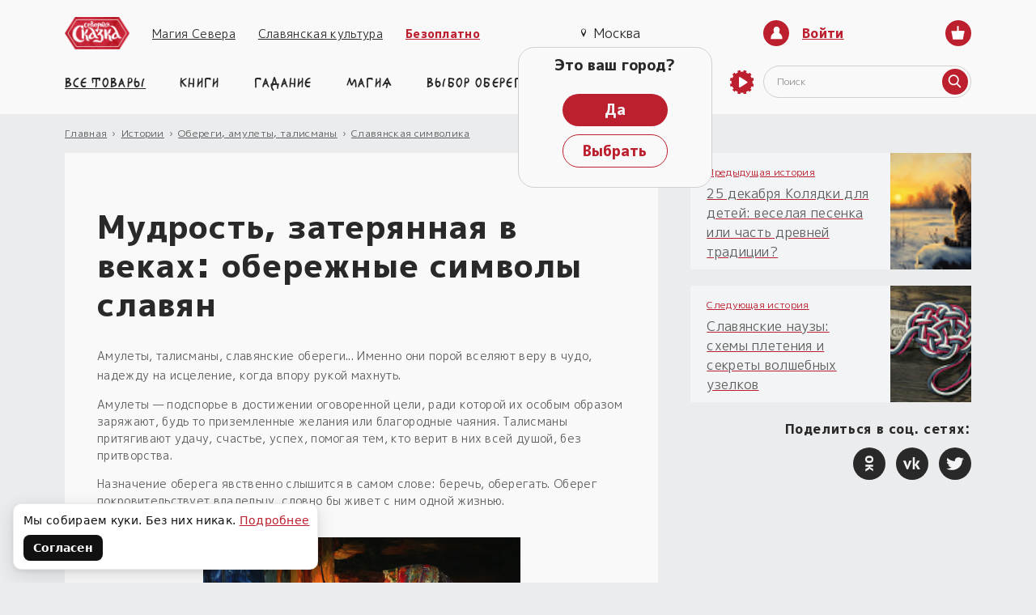

--- FILE ---
content_type: text/html; charset=UTF-8
request_url: https://northernfable.ru/article/oberezhnye_simvoly_slavyan/
body_size: 43022
content:
<!DOCTYPE html>
<html lang="ru" prefix="og: http://ogp.me/ns#">
<head>
    <meta name="yandex-verification" content="22c14dbd438449bf">
    <meta name="REQUEST_URI" content="/article/oberezhnye_simvoly_slavyan/">

    <meta property="og:locale" content="ru_RU">
    <meta property="og:type" content="website">
    <meta property="og:title" content="магазин славянских оберегов Северная сказка предлагает обережные символы славян, обереги для мужчин и женщин.">
    <meta property="og:description" content="Обереги для мужчин и женщин, детей, для дома и семьи с обережными символами славян. Славянский интернет-магазин оберегов.">
    <meta property="og:url" content="https://northernfable.ru/article/oberezhnye_simvoly_slavyan/">
    <meta property="og:site_name" content="«Северная Сказка» — славянский интернет магазин, славянская мифология и славянские обереги">

    <meta name="twitter:card" content="summary">
    <meta name="twitter:title" content="магазин славянских оберегов Северная сказка предлагает обережные символы славян, обереги для мужчин и женщин.">
    <meta name="twitter:description" content="Обереги для мужчин и женщин, детей, для дома и семьи с обережными символами славян. Славянский интернет-магазин оберегов.">

    <link rel="preload" as="style" href="https://fonts.googleapis.com/css2?family=M+PLUS+1p:wght@400;800&display=swap&subset=cyrillic-ext">
    <link rel="stylesheet" href="https://fonts.googleapis.com/css2?family=M+PLUS+1p:wght@400;800&display=swap&subset=cyrillic-ext">
    <link rel="preload" as="style" href="/bitrix/templates/fairytale_v3/assets/css/fonts.css">
    <link rel="stylesheet" href="/bitrix/templates/fairytale_v3/assets/css/fonts.css">

        <meta charset="UTF-8"><meta http-equiv="X-UA-Compatible" content="ie=edge"><meta content="width=device-width, height=device-height, minimum-scale=1.0, maximum-scale=1.0" name="viewport" id="viewport"><meta name="SKYPE_TOOLBAR" content="SKYPE_TOOLBAR_PARSER_COMPATIBLE"><meta name="format-detection" content="telephone=no"><meta name="theme-color" content="#bc1f2e"><meta itemprop="author" content="https://northernfable.ru"><meta itemprop="copyrightHolder" content="Северная сказка"><meta itemprop="inLanguage" content="RU"><meta itemprop="keywords" name="keywords" content="обережные символы славян, магазин славянских оберегов, оберег для мужчин, оберег для женщины" /><meta itemprop="description" name="description" content="Обереги для мужчин и женщин, детей, для дома и семьи с обережными символами славян. Славянский интернет-магазин оберегов." /><title itemprop="name">магазин славянских оберегов Северная сказка предлагает обережные символы славян, обереги для мужчин и женщин.</title><link rel="apple-touch-icon" sizes="180x180" href="/apple-touch-icon.png"><link rel="icon" type="image/png" sizes="32x32" href="/favicon-32x32.png"><link rel="icon" type="image/png" sizes="16x16" href="/favicon-16x16.png"><link rel="manifest" href="/site.webmanifest"><script data-skip-moving="true">(function(w, d, n) {var cl = "bx-core";var ht = d.documentElement;var htc = ht ? ht.className : undefined;if (htc === undefined || htc.indexOf(cl) !== -1){return;}var ua = n.userAgent;if (/(iPad;)|(iPhone;)/i.test(ua)){cl += " bx-ios";}else if (/Windows/i.test(ua)){cl += ' bx-win';}else if (/Macintosh/i.test(ua)){cl += " bx-mac";}else if (/Linux/i.test(ua) && !/Android/i.test(ua)){cl += " bx-linux";}else if (/Android/i.test(ua)){cl += " bx-android";}cl += (/(ipad|iphone|android|mobile|touch)/i.test(ua) ? " bx-touch" : " bx-no-touch");cl += w.devicePixelRatio && w.devicePixelRatio >= 2? " bx-retina": " bx-no-retina";if (/AppleWebKit/.test(ua)){cl += " bx-chrome";}else if (/Opera/.test(ua)){cl += " bx-opera";}else if (/Firefox/.test(ua)){cl += " bx-firefox";}ht.className = htc ? htc + " " + cl : cl;})(window, document, navigator);</script>

<link href="/bitrix/js/ui/design-tokens/dist/ui.design-tokens.min.css?171679565723463" type="text/css"  rel="stylesheet" />
<link href="/bitrix/cache/css/s1/fairytale_v3/page_e829e0e6464c584e949bbfb04f4e1b98/page_e829e0e6464c584e949bbfb04f4e1b98_v1.css?176848285739661" type="text/css"  rel="stylesheet" />
<link href="/bitrix/panel/main/popup.min.css?167928036020774" type="text/css"  rel="stylesheet" />
<link href="/bitrix/cache/css/s1/fairytale_v3/template_86143abaa33e96f3b63bc9f6dfd75e89/template_86143abaa33e96f3b63bc9f6dfd75e89_v1.css?1768482857307106" type="text/css"  data-template-style="true" rel="stylesheet" />






<script data-skip-moving=true>window.dataLayer = window.dataLayer || [];</script>
<script type="application/ld+json">{"@context":"http:\/\/schema.org","@type":"Article","author":{"@type":"Person","name":"\u041d\u0430\u0442\u0430\u043b\u044c\u044f \u041b\u044e\u0431\u0438\u043c\u043e\u0432\u0430","image":"https:\/\/northernfable.ru\/\/upload\/resize_cache\/iblock\/b3e\/200_200_1\/b3ecd789596f310320112ef1f2c55028.jpg","sameAs":"https:\/\/vk.com\/belai_magia","jobTitle":"<b>\u0420\u0435\u0434\u0430\u043a\u0442\u043e\u0440 \u00ab\u0421\u0435\u0432\u0435\u0440\u043d\u043e\u0439 \u0421\u043a\u0430\u0437\u043a\u0438\u00bb,<\/b><br>\r\n\u0420\u0435\u0434\u0430\u043a\u0442\u043e\u0440 \u0433\u0440\u0443\u043f\u043f\u044b \u00ab\u041c\u0430\u0433\u0438\u044f \u0421\u0435\u0432\u0435\u0440\u0430\u00bb \u0438 Youtube-\u043a\u0430\u043d\u0430\u043b\u0430\r\n<br>\r\n<i>\u041d\u0430 \u0441\u0432\u044f\u0437\u0438!<\/i>"},"name":"\u041c\u0443\u0434\u0440\u043e\u0441\u0442\u044c, \u0437\u0430\u0442\u0435\u0440\u044f\u043d\u043d\u0430\u044f \u0432 \u0432\u0435\u043a\u0430\u0445: \u043e\u0431\u0435\u0440\u0435\u0436\u043d\u044b\u0435 \u0441\u0438\u043c\u0432\u043e\u043b\u044b \u0441\u043b\u0430\u0432\u044f\u043d","genre":"\u0421\u043b\u0430\u0432\u044f\u043d\u0441\u043a\u0430\u044f \u0441\u0438\u043c\u0432\u043e\u043b\u0438\u043a\u0430","keywords":"\u043e\u0431\u0435\u0440\u0435\u0436\u043d\u044b\u0435 \u0441\u0438\u043c\u0432\u043e\u043b\u044b \u0441\u043b\u0430\u0432\u044f\u043d, \u043c\u0430\u0433\u0430\u0437\u0438\u043d \u0441\u043b\u0430\u0432\u044f\u043d\u0441\u043a\u0438\u0445 \u043e\u0431\u0435\u0440\u0435\u0433\u043e\u0432, \u043e\u0431\u0435\u0440\u0435\u0433 \u0434\u043b\u044f \u043c\u0443\u0436\u0447\u0438\u043d, \u043e\u0431\u0435\u0440\u0435\u0433 \u0434\u043b\u044f \u0436\u0435\u043d\u0449\u0438\u043d\u044b","wordCount":563,"dateModified":"2024-10-24","datePublished":"2016-11-17","image":"https:\/\/northernfable.ru\/\/upload\/iblock\/960\/960d45ba91108913c9168ddb3ecb25b0.jpg","url":"https:\/\/northernfable.ru\/\/article\/oberezhnye_simvoly_slavyan\/","headline":"\u041c\u0443\u0434\u0440\u043e\u0441\u0442\u044c, \u0437\u0430\u0442\u0435\u0440\u044f\u043d\u043d\u0430\u044f \u0432 \u0432\u0435\u043a\u0430\u0445: \u043e\u0431\u0435\u0440\u0435\u0436\u043d\u044b\u0435 \u0441\u0438\u043c\u0432\u043e\u043b\u044b \u0441\u043b\u0430\u0432\u044f\u043d","publisher":{"@type":"Organization","name":"\u041e\u041e\u041e \u00ab\u0421\u0435\u0432\u0435\u0440\u043d\u0430\u044f \u0421\u043a\u0430\u0437\u043a\u0430\u00bb","url":"https:\/\/northernfable.ru\/","sameAs":["https:\/\/vk.com\/severnay_skazka","https:\/\/www.instagram.com\/severnayskazka\/"],"logo":{"@type":"ImageObject","url":"https:\/\/northernfable.ru\/bitrix\/templates\/fairytale_v3\/assets\/images\/required\/logo.png"}},"mainEntityOfPage":{"name":"\u041c\u0443\u0434\u0440\u043e\u0441\u0442\u044c, \u0437\u0430\u0442\u0435\u0440\u044f\u043d\u043d\u0430\u044f \u0432 \u0432\u0435\u043a\u0430\u0445: \u043e\u0431\u0435\u0440\u0435\u0436\u043d\u044b\u0435 \u0441\u0438\u043c\u0432\u043e\u043b\u044b \u0441\u043b\u0430\u0432\u044f\u043d","description":"\u041e\u0431\u0435\u0440\u0435\u0433\u0438 \u0434\u043b\u044f \u043c\u0443\u0436\u0447\u0438\u043d \u0438 \u0436\u0435\u043d\u0449\u0438\u043d, \u0434\u0435\u0442\u0435\u0439, \u0434\u043b\u044f \u0434\u043e\u043c\u0430 \u0438 \u0441\u0435\u043c\u044c\u0438 \u0441 \u043e\u0431\u0435\u0440\u0435\u0436\u043d\u044b\u043c\u0438 \u0441\u0438\u043c\u0432\u043e\u043b\u0430\u043c\u0438 \u0441\u043b\u0430\u0432\u044f\u043d. \u0421\u043b\u0430\u0432\u044f\u043d\u0441\u043a\u0438\u0439 \u0438\u043d\u0442\u0435\u0440\u043d\u0435\u0442-\u043c\u0430\u0433\u0430\u0437\u0438\u043d \u043e\u0431\u0435\u0440\u0435\u0433\u043e\u0432.","@type":"WebPage","@id":"https:\/\/northernfable.ru\/\/article\/oberezhnye_simvoly_slavyan\/"},"description":"\r\n\u0410\u043c\u0443\u043b\u0435\u0442\u044b, \u0442\u0430\u043b\u0438\u0441\u043c\u0430\u043d\u044b, \u0441\u043b\u0430\u0432\u044f\u043d\u0441\u043a\u0438\u0435 \u043e\u0431\u0435\u0440\u0435\u0433\u0438... \u0418\u043c\u0435\u043d\u043d\u043e \u043e\u043d\u0438 \u043f\u043e\u0440\u043e\u0439 \u0432\u0441\u0435\u043b\u044f\u044e\u0442 \u0432\u0435\u0440\u0443 \u0432 \u0447\u0443\u0434\u043e, \u043d\u0430\u0434\u0435\u0436\u0434\u0443 \u043d\u0430 \u0438\u0441\u0446\u0435\u043b\u0435\u043d\u0438\u0435, \u043a\u043e\u0433\u0434\u0430 \u0432\u043f\u043e\u0440\u0443 \u0440\u0443\u043a\u043e\u0439 \u043c\u0430\u0445\u043d\u0443\u0442\u044c. \r\n\r\n\r\n\u0410\u043c\u0443\u043b\u0435\u0442\u044b - \u043f\u043e\u0434\u0441\u043f\u043e\u0440\u044c\u0435 \u0432 \u0434\u043e\u0441\u0442\u0438\u0436\u0435\u043d\u0438\u0438 \u043e\u0433\u043e\u0432\u043e\u0440\u0435\u043d\u043d\u043e\u0439 \u0446\u0435\u043b\u0438, \u0440\u0430\u0434\u0438 \u043a\u043e\u0442\u043e\u0440\u043e\u0439 \u0438\u0445 \u043e\u0441\u043e\u0431\u044b\u043c \u043e\u0431\u0440\u0430\u0437\u043e\u043c \u0437\u0430\u0440\u044f\u0436\u0430\u044e\u0442, - \u0431\u0443\u0434\u044c \u0442\u043e \u043f\u0440\u0438\u0437\u0435\u043c\u043b\u0435\u043d\u043d\u044b\u0435 \u0436\u0435\u043b\u0430\u043d\u0438\u044f \u0438\u043b\u0438 \u0431\u043b\u0430\u0433\u043e\u0440\u043e\u0434\u043d\u044b\u0435 \u0447\u0430\u044f\u043d\u0438\u044f. \r\n\u0422\u0430\u043b\u0438\u0441\u043c\u0430\u043d\u044b \u043f\u0440\u0438\u0442\u044f\u0433\u0438\u0432\u0430\u044e\u0442 \u0443\u0434\u0430\u0447\u0443, \u0441\u0447\u0430\u0441\u0442\u044c\u0435, \u0443\u0441\u043f\u0435\u0445, \u043f\u043e\u043c\u043e\u0433\u0430\u044f \u0442\u0435\u043c, \u043a\u0442\u043e \u0432\u0435\u0440\u0438\u0442 \u0432 \u043d\u0438\u0445 \u0432\u0441\u0435\u0439 \u0434\u0443\u0448\u043e\u0439, \u0431\u0435\u0437 \u043f\u0440\u0438\u0442\u0432\u043e\u0440\u0441\u0442\u0432\u0430. \r\n\r\n\r\n\u041d\u0430\u0437\u043d\u0430\u0447\u0435\u043d\u0438\u0435 \u043e\u0431\u0435\u0440\u0435\u0433\u0430 \u044f\u0432\u0441\u0442\u0432\u0435\u043d\u043d\u043e \u0441\u043b\u044b\u0448\u0438\u0442\u0441\u044f \u0432 \u0441\u0430\u043c\u043e\u043c \u0441\u043b\u043e\u0432\u0435: \u0431\u0435\u0440\u0435\u0447\u044c, \u043e\u0431\u0435\u0440\u0435\u0433\u0430\u0442\u044c. \u041e\u0431\u0435\u0440\u0435\u0433 \u043f\u043e\u043a\u0440\u043e\u0432\u0438\u0442\u0435\u043b\u044c\u0441\u0442\u0432\u0443\u0435\u0442 \u0432\u043b\u0430\u0434\u0435\u043b\u044c\u0446\u0443, \u0441\u043b\u043e\u0432\u043d\u043e \u0431\u044b \u0436\u0438\u0432\u0435\u0442 \u0441 \u043d\u0438\u043c \u043e\u0434\u043d\u043e\u0439 \u0436\u0438\u0437\u043d\u044c\u044e.\r\n\r\n\r\n","articleBody":"\r\n\u0410\u043c\u0443\u043b\u0435\u0442\u044b, \u0442\u0430\u043b\u0438\u0441\u043c\u0430\u043d\u044b, \u0441\u043b\u0430\u0432\u044f\u043d\u0441\u043a\u0438\u0435 \u043e\u0431\u0435\u0440\u0435\u0433\u0438... \u0418\u043c\u0435\u043d\u043d\u043e \u043e\u043d\u0438 \u043f\u043e\u0440\u043e\u0439 \u0432\u0441\u0435\u043b\u044f\u044e\u0442 \u0432\u0435\u0440\u0443 \u0432 \u0447\u0443\u0434\u043e, \u043d\u0430\u0434\u0435\u0436\u0434\u0443 \u043d\u0430 \u0438\u0441\u0446\u0435\u043b\u0435\u043d\u0438\u0435, \u043a\u043e\u0433\u0434\u0430 \u0432\u043f\u043e\u0440\u0443 \u0440\u0443\u043a\u043e\u0439 \u043c\u0430\u0445\u043d\u0443\u0442\u044c. \r\n\r\n  \u0410\u043c\u0443\u043b\u0435\u0442\u044b \u2014 \u043f\u043e\u0434\u0441\u043f\u043e\u0440\u044c\u0435 \u0432 \u0434\u043e\u0441\u0442\u0438\u0436\u0435\u043d\u0438\u0438 \u043e\u0433\u043e\u0432\u043e\u0440\u0435\u043d\u043d\u043e\u0439 \u0446\u0435\u043b\u0438, \u0440\u0430\u0434\u0438 \u043a\u043e\u0442\u043e\u0440\u043e\u0439 \u0438\u0445 \u043e\u0441\u043e\u0431\u044b\u043c \u043e\u0431\u0440\u0430\u0437\u043e\u043c \u0437\u0430\u0440\u044f\u0436\u0430\u044e\u0442, \u0431\u0443\u0434\u044c \u0442\u043e \u043f\u0440\u0438\u0437\u0435\u043c\u043b\u0435\u043d\u043d\u044b\u0435 \u0436\u0435\u043b\u0430\u043d\u0438\u044f \u0438\u043b\u0438 \u0431\u043b\u0430\u0433\u043e\u0440\u043e\u0434\u043d\u044b\u0435 \u0447\u0430\u044f\u043d\u0438\u044f. \u0422\u0430\u043b\u0438\u0441\u043c\u0430\u043d\u044b \u043f\u0440\u0438\u0442\u044f\u0433\u0438\u0432\u0430\u044e\u0442 \u0443\u0434\u0430\u0447\u0443, \u0441\u0447\u0430\u0441\u0442\u044c\u0435, \u0443\u0441\u043f\u0435\u0445, \u043f\u043e\u043c\u043e\u0433\u0430\u044f \u0442\u0435\u043c, \u043a\u0442\u043e \u0432\u0435\u0440\u0438\u0442 \u0432 \u043d\u0438\u0445 \u0432\u0441\u0435\u0439 \u0434\u0443\u0448\u043e\u0439, \u0431\u0435\u0437 \u043f\u0440\u0438\u0442\u0432\u043e\u0440\u0441\u0442\u0432\u0430. \r\n\r\n\r\n  \u041d\u0430\u0437\u043d\u0430\u0447\u0435\u043d\u0438\u0435 \u043e\u0431\u0435\u0440\u0435\u0433\u0430 \u044f\u0432\u0441\u0442\u0432\u0435\u043d\u043d\u043e \u0441\u043b\u044b\u0448\u0438\u0442\u0441\u044f \u0432 \u0441\u0430\u043c\u043e\u043c \u0441\u043b\u043e\u0432\u0435: \u0431\u0435\u0440\u0435\u0447\u044c, \u043e\u0431\u0435\u0440\u0435\u0433\u0430\u0442\u044c. \u041e\u0431\u0435\u0440\u0435\u0433 \u043f\u043e\u043a\u0440\u043e\u0432\u0438\u0442\u0435\u043b\u044c\u0441\u0442\u0432\u0443\u0435\u0442 \u0432\u043b\u0430\u0434\u0435\u043b\u044c\u0446\u0443, \u0441\u043b\u043e\u0432\u043d\u043e \u0431\u044b \u0436\u0438\u0432\u0435\u0442 \u0441 \u043d\u0438\u043c \u043e\u0434\u043d\u043e\u0439 \u0436\u0438\u0437\u043d\u044c\u044e. \r\n \r\n\r\n\r\n\r\n\r\n  \r\n  \u041e\u0431\u0435\u0440\u0435\u0436\u043d\u044b\u0435 \u0441\u0438\u043c\u0432\u043e\u043b\u044b \u0441\u043b\u0430\u0432\u044f\u043d \u0443\u043a\u0440\u0430\u0448\u0430\u044e\u0442 \u0442\u0440\u0430\u0434\u0438\u0446\u0438\u043e\u043d\u043d\u044b\u0439 \u043a\u043e\u0441\u0442\u044e\u043c \u0438 \u0434\u043e\u043c.\r\n\r\n \r\n \r\n \r\n \r\n\r\n\r\n\u041e\u0431\u0435\u0440\u0435\u0436\u043d\u044b\u0435 \u0441\u0438\u043c\u0432\u043e\u043b\u044b \u0441\u043b\u0430\u0432\u044f\u043d, \u0434\u043e\u0448\u0435\u0434\u0448\u0438\u0435 \u0434\u043e \u043d\u0430\u0448\u0438\u0445 \u0434\u043d\u0435\u0439\r\n \r\n \r\n \r\n\r\n  \u041b\u044e\u0434\u0438 \u0438\u0437\u0434\u0430\u0432\u043d\u0430 \u0441\u0442\u0440\u0430\u0448\u0438\u043b\u0438\u0441\u044c \u043d\u0435\u0438\u0437\u0432\u0435\u0441\u0442\u043d\u043e\u0441\u0442\u0438, \u0441\u0438\u043b \u043f\u0440\u0438\u0440\u043e\u0434\u044b, \u0437\u043b\u0430, \u0438\u0441\u043a\u0430\u043b\u0438 \u043f\u0443\u0442\u0438, \u0441\u043f\u043e\u0441\u043e\u0431\u044b \u0438\u0437\u0431\u0435\u0436\u0430\u0442\u044c \u043d\u0430\u043f\u0430\u0441\u0442\u0435\u0439, \u0433\u043e\u0440\u0435\u0441\u0442\u0435\u0439. \u041c\u044b \u043d\u0430\u0443\u0447\u0438\u043b\u0438\u0441\u044c \u0441\u0442\u0440\u043e\u0438\u0442\u044c \u043f\u0440\u043e\u0447\u043d\u044b\u0435 \u0434\u043e\u043c\u0430, \u0438\u0437\u043b\u0435\u0447\u0438\u0432\u0430\u0442\u044c \u0431\u043e\u043b\u0435\u0437\u043d\u0438, \u043d\u043e \u043f\u043e\u0440\u043e\u0439 \u043e\u043a\u0430\u0437\u044b\u0432\u0430\u0435\u043c\u0441\u044f \u0431\u0435\u0441\u0441\u0438\u043b\u044c\u043d\u044b \u043f\u0435\u0440\u0435\u0434 \u043f\u0440\u0438\u0440\u043e\u0434\u043e\u0439, \u043d\u0435\u0447\u0438\u0441\u0442\u044b\u043c\u0438 \u043d\u0430 \u0440\u0443\u043a\u0443 \u043b\u044e\u0434\u044c\u043c\u0438; \u043d\u0438\u043a\u0442\u043e \u043d\u0435 \u043f\u0440\u0435\u0434\u043e\u0441\u0442\u0435\u0440\u0435\u0436\u0435\u0442 \u043d\u0430\u0441 \u043e\u0442 \u0437\u043b\u043e\u0433\u043e \u0443\u043c\u044b\u0441\u043b\u0430, \u043d\u0435 \u043f\u0440\u0435\u0434\u043e\u0442\u0432\u0440\u0430\u0442\u0438\u0442 \u043d\u0435\u0438\u0437\u043b\u0435\u0447\u0438\u043c\u044b\u0439 \u043d\u0435\u0434\u0443\u0433. \u0411\u0435\u0441\u043f\u043e\u043a\u043e\u0439\u0441\u0442\u0432\u043e \u0438\u0437\u043c\u0430\u0442\u044b\u0432\u0430\u0435\u0442 \u0434\u0443\u0448\u0443, \u043e\u0442\u0440\u0430\u0432\u043b\u044f\u0435\u0442 \u0436\u0438\u0437\u043d\u044c, \u0432\u044b\u043d\u0443\u0436\u0434\u0430\u044f \u0438\u0441\u043a\u0430\u0442\u044c \u0437\u0430\u0449\u0438\u0442\u0443, \u043e\u0431\u0440\u0430\u0449\u0430\u044f\u0441\u044c \u043a \u0438\u0441\u0442\u043e\u043a\u0430\u043c, \u0432\u0441\u043f\u043e\u043c\u0438\u043d\u0430\u044f \u0437\u0430\u0431\u044b\u0442\u044b\u0435 \u0437\u043d\u0430\u043d\u0438\u044f \u2014 \u043e\u0431\u0435\u0440\u0435\u0436\u043d\u044b\u0435 \u0441\u0438\u043c\u0432\u043e\u043b\u044b \u0441\u043b\u0430\u0432\u044f\u043d. \r\n\r\n\r\n  \u041d\u0430\u0448\u0438 \u043f\u0440\u0435\u0434\u043a\u0438 \u0436\u0438\u043b\u0438 \u043f\u0440\u0430\u0432\u0435\u0434\u043d\u043e\u0439 \u0447\u0438\u0441\u0442\u043e\u0439 \u0436\u0438\u0437\u043d\u044c\u044e \u2014 \u0432 \u043b\u0430\u0434\u0443 \u0441 \u043f\u0440\u0438\u0440\u043e\u0434\u043e\u0439, \u043b\u044e\u0434\u044c\u043c\u0438, \u0432 \u0433\u0430\u0440\u043c\u043e\u043d\u0438\u0438 \u0441 \u043c\u0438\u0440\u043e\u043c. \u041e\u0431\u043b\u0430\u0434\u0430\u044f \u0441\u0430\u043a\u0440\u0430\u043b\u044c\u043d\u044b\u043c\u0438 \u0437\u043d\u0430\u043d\u0438\u044f\u043c\u0438, \u0441\u0442\u0430\u0440\u0430\u043b\u0438\u0441\u044c \u043e\u0433\u0440\u0430\u0434\u0438\u0442\u044c \u0441\u0435\u0431\u044f \u043e\u0442 \u0431\u0435\u0434, \u043e\u0431\u0440\u0430\u0449\u0430\u044f\u0441\u044c \u043a \u0437\u0430\u0441\u0442\u0443\u043f\u043d\u0438\u0447\u0435\u0441\u0442\u0432\u0443 \u0432\u044b\u0441\u0448\u0438\u0445 \u0441\u0438\u043b. \u041e\u0431\u0435\u0440\u0435\u0433\u0438 \u0434\u043b\u044f \u043c\u0443\u0436\u0447\u0438\u043d \u0438 \u043e\u0431\u0435\u0440\u0435\u0433\u0438 \u0434\u043b\u044f \u0436\u0435\u043d\u0449\u0438\u043d, \u0434\u0435\u0442\u0435\u0439 \u043d\u0430\u0434\u0435\u043b\u044f\u043b\u0438 \u0441\u0438\u043b\u043e\u0439, \u0434\u0430\u0440\u043e\u0432\u0430\u043b\u0438 \u043f\u043e\u043a\u0440\u043e\u0432\u0438\u0442\u0435\u043b\u044c\u0441\u0442\u0432\u043e \u0434\u043e\u0431\u0440\u044b\u0445 \u0434\u0443\u0445\u043e\u0432, \u0420\u043e\u0434\u043d\u044b\u0445 \u0411\u043e\u0433\u043e\u0432, \u0441\u0442\u0430\u043d\u043e\u0432\u0438\u043b\u0438\u0441\u044c \u0437\u0430\u0441\u043b\u043e\u043d\u043e\u043c \u043e\u0442 \u0434\u0443\u0440\u043d\u043e\u0433\u043e \u0433\u043b\u0430\u0437\u0430, \u043a\u043e\u043b\u0434\u043e\u0432\u0441\u043a\u0438\u0445 \u0447\u0430\u0440. \u0422\u043e\u0433\u0434\u0430 \u043d\u0435 \u0431\u044b\u043b\u043e \u043c\u0430\u0433\u0430\u0437\u0438\u043d\u043e\u0432 \u0441\u043b\u0430\u0432\u044f\u043d\u0441\u043a\u0438\u0445 \u043e\u0431\u0435\u0440\u0435\u0433\u043e\u0432\u2014 \u0432 \u043a\u0430\u0436\u0434\u043e\u0439 \u0441\u0435\u043c\u044c\u0435 \u0443\u043c\u0435\u043b\u0438 \u043c\u0430\u0441\u0442\u0435\u0440\u0438\u0442\u044c \u043e\u0431\u0435\u0440\u0435\u0433\u0438 \u0434\u043b\u044f \u0434\u043e\u043c\u043e\u0447\u0430\u0434\u0446\u0435\u0432, \u0441\u043e\u0445\u0440\u0430\u043d\u0435\u043d\u0438\u044f \u0438 \u043f\u0440\u043e\u0446\u0432\u0435\u0442\u0430\u043d\u0438\u044f \u0440\u043e\u0434\u0430. \r\n \r\n \r\n \r\n\r\n\r\n\r\n\u0412 \u0447\u0435\u043c \u043e\u0441\u043e\u0431\u0435\u043d\u043d\u043e\u0441\u0442\u044c \u0441\u043b\u0430\u0432\u044f\u043d\u0441\u043a\u0438\u0445 \u043e\u0431\u0435\u0440\u0435\u0433\u043e\u0432?\r\n \r\n \r\n \r\n\r\n  \u0412 \u0447\u0435\u043c \u0441\u0443\u0442\u044c \u043e\u0431\u0435\u0440\u0435\u0433\u0430? \u0412 \u043f\u0440\u0435\u0434\u0441\u0442\u0430\u0432\u043b\u0435\u043d\u0438\u0438 \u0434\u0440\u0435\u0432\u043d\u0438\u0445 \u0441\u043b\u0430\u0432\u044f\u043d \u0411\u0435\u0440 \u2014 \u0434\u0443\u0445 \u0441\u0442\u0438\u0445\u0438\u0438, \u043c\u043e\u0433\u0443\u0449\u0435\u0441\u0442\u0432\u0435\u043d\u043d\u044b\u0439, \u043d\u0435\u0443\u043a\u0440\u043e\u0442\u0438\u043c\u044b\u0439, \u0441\u0432\u043e\u0435\u043d\u0440\u0430\u0432\u043d\u044b\u0439, \u0438 \u0438\u043c\u0435\u043d\u043d\u043e \u043e\u0431\u0435\u0440\u0435\u0436\u043d\u044b\u0439 \u043a\u0440\u0443\u0433 \u043f\u043e\u043c\u043e\u0433\u0430\u043b \u043e\u0431\u0443\u0437\u0434\u0430\u0442\u044c \u0435\u0433\u043e, \u0437\u0430\u043a\u043b\u044e\u0447\u0438\u0442\u044c \u0432 \u0440\u0430\u043c\u043a\u0438, \u043d\u0430\u043f\u0440\u0430\u0432\u0438\u0442\u044c \u0435\u0433\u043e \u043c\u043e\u0449\u044c \u0432\u043d\u0443\u0442\u0440\u044c, \u043d\u0430 \u0441\u0435\u0431\u044f. \u041f\u043e\u044d\u0442\u043e\u043c\u0443-\u0442\u043e \u0432\u0441\u0435 \u043e\u0431\u0435\u0440\u0435\u0436\u043d\u044b\u0435 \u0441\u0438\u043c\u0432\u043e\u043b\u044b \u0441\u043b\u0430\u0432\u044f\u043d \u0438\u043c\u0435\u044e\u0442 \u0444\u043e\u0440\u043c\u0443 \u043e\u043a\u0440\u0443\u0436\u043d\u043e\u0441\u0442\u0438, \u0437\u0430\u043c\u043a\u043d\u0443\u0442\u043e\u0433\u043e \u043f\u043e\u043b\u044f, \u043a\u043e\u0442\u043e\u0440\u043e\u0435, \u043e\u0433\u0440\u0430\u0436\u0434\u0430\u044f \u043e\u0442 \u043b\u0438\u0445\u043e\u0439 \u0441\u0443\u0434\u044c\u0431\u044b, \u0441\u043a\u0432\u0435\u0440\u043d\u043e\u0433\u043e \u0432\u043e\u0437\u0434\u0435\u0439\u0441\u0442\u0432\u0438\u044f, \u043d\u0430\u043a\u0430\u043f\u043b\u0438\u0432\u0430\u0435\u0442, \u043f\u0440\u0438\u0443\u043c\u043d\u043e\u0436\u0430\u0435\u0442 \u0441\u0432\u0435\u0442, \u0434\u043e\u0431\u0440\u043e, \u0441\u0438\u043b\u0443 \u0432\u043b\u0430\u0434\u0435\u043b\u044c\u0446\u0430. \u041a\u0440\u0443\u0433\u043b\u044b\u0435, \u0441 \u0442\u0440\u0430\u0434\u0438\u0446\u0438\u043e\u043d\u043d\u043e\u0439 \u0441\u0438\u043c\u0432\u043e\u043b\u0438\u043a\u043e\u0439 \u043d\u0430\u043b\u0438\u0447\u043d\u0438\u043a\u0438 \u043d\u0430 \u043e\u043a\u043d\u0430\u0445 \u0438 \u0434\u0432\u0435\u0440\u044f\u0445 \u0434\u043e\u043c\u043e\u0432, \u0443\u043a\u0440\u0430\u0448\u0435\u043d\u043d\u044b\u0435 \u0432\u043a\u0440\u0443\u0433\u043e\u0432\u0443\u044e \u0447\u0430\u0448\u043a\u0438, \u0442\u0430\u0440\u0435\u043b\u043a\u0438, \u0443\u0437\u043e\u0440\u0447\u0430\u0442\u043e \u0440\u0430\u0441\u0448\u0438\u0442\u044b\u0435 \u0433\u043e\u0440\u043b\u043e\u0432\u0438\u043d\u044b, \u0440\u0443\u043a\u0430\u0432\u0430, \u043f\u043e\u0434\u043e\u043b\u044b \u043f\u043b\u0430\u0442\u044c\u0435\u0432, \u0440\u0443\u0431\u0430\u0445, \u043e\u0447\u0435\u043b\u044c\u044f \u043d\u0430 \u0433\u043e\u043b\u043e\u0432\u043d\u044b\u0445 \u0443\u0431\u043e\u0440\u0430\u0445 \u2014 \u0432\u0441\u0435 \u044d\u0442\u043e \u043e\u0431\u0435\u0440\u0435\u0433\u0438, \u043f\u0440\u0438\u0437\u0432\u0430\u043d\u043d\u044b\u0435 \u0434\u0435\u043d\u043d\u043e \u0438 \u043d\u043e\u0449\u043d\u043e \u043f\u043e\u043c\u043e\u0433\u0430\u0442\u044c \u0447\u0435\u043b\u043e\u0432\u0435\u043a\u0443. \r\n \r\n\r\n\r\n\r\n\r\n  \r\n  \u041f\u043e\u0434\u0432\u0435\u0441\u043a\u0438 \u0441 \u043e\u0431\u0435\u0440\u0435\u0436\u043d\u044b\u043c\u0438 \u0441\u0438\u043c\u0432\u043e\u043b\u0430\u043c\u0438 \u0441\u043b\u0430\u0432\u044f\u043d \u043d\u043e\u0441\u044f\u0442 \u043d\u0430 \u0448\u043d\u0443\u0440\u043a\u0435, \u043a\u043e\u0442\u043e\u0440\u044b\u0439 \u0437\u0430\u043a\u043b\u044e\u0447\u0430\u0435\u0442 \u0442\u0435\u043b\u043e \u0432 \u043a\u0440\u0443\u0433\r\n\r\n \r\n \r\n \r\n\r\n  \u041f\u0440\u0438\u0433\u043b\u0430\u0448\u0430\u044f \u0432 \u043c\u0430\u0433\u0430\u0437\u0438\u043d \u0441\u043b\u0430\u0432\u044f\u043d\u0441\u043a\u0438\u0445 \u043e\u0431\u0435\u0440\u0435\u0433\u043e\u0432 \u00ab\u0421\u0435\u0432\u0435\u0440\u043d\u0430\u044f \u0441\u043a\u0430\u0437\u043a\u0430\u00bb, \u043c\u044b \u043f\u0440\u0435\u0434\u043b\u0430\u0433\u0430\u0435\u043c \u0437\u0430\u0433\u043b\u044f\u043d\u0443\u0442\u044c \u0432 \u043f\u0440\u043e\u0448\u043b\u043e\u0435, \u043f\u043e\u043d\u044f\u0442\u044c, \u043a\u0430\u043a\u043e\u0439 \u0433\u043b\u0443\u0431\u043e\u043a\u0438\u0439 \u0441\u043c\u044b\u0441\u043b \u0441\u043e\u043a\u0440\u044b\u0442 \u0432 \u00ab\u043c\u0438\u043b\u044b\u0445 \u043f\u043e\u0431\u0440\u044f\u043a\u0443\u0448\u043a\u0430\u0445\u00bb, \u043a\u0430\u043a\u0438\u043c\u0438 \u043d\u0430\u043c \u043c\u043e\u0433\u0443\u0442 \u043f\u043e\u043a\u0430\u0437\u0430\u0442\u044c\u0441\u044f \u043e\u0431\u0435\u0440\u0435\u0436\u043d\u044b\u0435 \u0441\u0438\u043c\u0432\u043e\u043b\u044b \u0441\u043b\u0430\u0432\u044f\u043d: \u043f\u043e\u0434\u0432\u0435\u0441\u043a\u0438, \u0431\u0440\u0430\u0441\u043b\u0435\u0442\u044b, \u043a\u043e\u043b\u044c\u0446\u0430. \u0412\u044b \u0441\u043c\u043e\u0436\u0435\u0442\u0435 \u043a\u0443\u043f\u0438\u0442\u044c \u043a\u0440\u043e\u043f\u043e\u0442\u043b\u0438\u0432\u043e \u0432\u043e\u0441\u0441\u043e\u0437\u0434\u0430\u043d\u043d\u044b\u0435 \u043c\u0430\u0441\u0442\u0435\u0440\u0430\u043c\u0438 \u043f\u043e \u0441\u0442\u0430\u0440\u0438\u043d\u043d\u044b\u043c \u043e\u0431\u0440\u0430\u0437\u0446\u0430\u043c \u043e\u0431\u0435\u0440\u0435\u0433\u0438 \u0434\u043b\u044f \u043c\u0443\u0436\u0447\u0438\u043d \u0438 \u0436\u0435\u043d\u0449\u0438\u043d \u0438\u0437 \u043a\u043e\u0441\u0442\u0438, \u0434\u0435\u0440\u0435\u0432\u0430, \u043c\u0435\u0442\u0430\u043b\u043b\u0430, \u043f\u043e\u043c\u043e\u0440\u0441\u043a\u0438\u0445 \u0433\u043e\u043b\u0443\u0431\u043a\u043e\u0432, \u043a\u043e\u0442\u043e\u0440\u044b\u0445 \u043f\u0440\u0438\u043d\u044f\u0442\u043e \u0431\u044b\u043b\u043e \u0432\u0435\u0448\u0430\u0442\u044c \u043d\u0430\u0434 \u043b\u044e\u043b\u044c\u043a\u0430\u043c\u0438 \u043c\u043b\u0430\u0434\u0435\u043d\u0446\u0435\u0432, \u043a\u043e\u043f\u043e\u0443\u0448\u043a\u0438 \u0434\u043b\u044f \u0440\u0435\u0431\u044f\u0442\u0438\u0448\u0435\u043a \u043f\u043e\u0441\u0442\u0430\u0440\u0448\u0435, \u043f\u0442\u0438\u0447\u0435\u043a \u0441\u0447\u0430\u0441\u0442\u044c\u044f, \u043f\u0440\u0438\u0432\u043b\u0435\u043a\u0430\u044e\u0449\u0438\u0445 \u0432 \u0434\u043e\u043c \u0431\u043b\u0430\u0433\u043e\u043f\u043e\u043b\u0443\u0447\u0438\u0435. \r\n\r\n\r\n \r\n\r\n\r\n\r\n\r\n  \r\n  \u0422\u0440\u0430\u0434\u0438\u0446\u0438\u043e\u043d\u043d\u044b\u0439 \u0441\u0435\u0432\u0435\u0440\u043d\u044b\u0439 \u043e\u0431\u0435\u0440\u0435\u0433 \u2014 \u043f\u043e\u043c\u043e\u0440\u0441\u043a\u0438\u0439 \u0433\u043e\u043b\u0443\u0431\u043e\u043a\r\n\r\n \r\n \r\n \r\n\r\n  \u041a\u0440\u0430\u0441\u043e\u0442\u0430 \u0432\u0435\u0449\u0438\u0446 \u0438\u0437 \u043c\u0430\u0433\u0430\u0437\u0438\u043d\u0430 \u0441\u043b\u0430\u0432\u044f\u043d\u0441\u043a\u0438\u0445 \u043e\u0431\u0435\u0440\u0435\u0433\u043e\u0432 \u0437\u0430\u0432\u043e\u0440\u0430\u0436\u0438\u0432\u0430\u0435\u0442, \u0438\u0445 \u0441\u043e\u043a\u0440\u043e\u0432\u0435\u043d\u043d\u0430\u044f \u0441\u0443\u0442\u044c \u043d\u0435 \u0441\u0440\u0430\u0437\u0443 \u043e\u0442\u043a\u0440\u043e\u0435\u0442\u0441\u044f \u0434\u0430\u0436\u0435 \u043f\u043e\u0441\u0432\u044f\u0449\u0435\u043d\u043d\u043e\u043c\u0443, \u0430 \u043d\u0430\u0437\u043d\u0430\u0447\u0435\u043d\u0438\u0435 \u0437\u0430\u0432\u0438\u0441\u0438\u0442 \u0442\u043e\u043b\u044c\u043a\u043e \u043e\u0442 \u0432\u0430\u0441: \u0431\u0443\u0434\u0435\u0442 \u043b\u0438 \u043f\u0440\u0438\u043e\u0431\u0440\u0435\u0442\u0435\u043d\u043d\u044b\u0439 \u043e\u0431\u0435\u0440\u0435\u0433 \u043f\u0440\u043e\u0441\u0442\u043e \u0447\u0443\u0434\u043d\u043e\u0439 \u0432\u0435\u0449\u0438\u0446\u0435\u0439 \u0438\u043b\u0438 \u0441\u0442\u0430\u043d\u0435\u0442 \u0432\u0430\u0448\u0438\u043c \u043f\u043e\u043c\u043e\u0449\u043d\u0438\u043a\u043e\u043c \u0432 \u0434\u0435\u043b\u0430\u0445, \u0432\u0435\u0440\u043d\u044b\u043c \u0437\u0430\u0441\u0442\u0443\u043f\u043d\u0438\u043a\u043e\u043c, \u043d\u0430\u0434\u0435\u0436\u043d\u043e\u0439 \u0437\u0430\u0449\u0438\u0442\u043e\u0439 \u043e\u0442 \u043d\u0435\u0436\u0434\u0430\u043d\u043d\u043e\u0433\u043e \u043b\u0438\u0445\u0430, \u0437\u043b\u043e\u043a\u043b\u044e\u0447\u0435\u043d\u0438\u0439. \u0412\u0435\u0434\u044c \u043e\u0431\u0435\u0440\u0435\u0436\u043d\u044b\u0435 \u0441\u0438\u043c\u0432\u043e\u043b\u044b \u0441\u043b\u0430\u0432\u044f\u043d \u0441\u0430\u043c\u0438 \u043f\u043e \u0441\u0435\u0431\u0435 \u043d\u0435 \u0438\u043c\u0435\u044e\u0442 \u043c\u0430\u0433\u0438\u0447\u0435\u0441\u043a\u043e\u0439 \u0441\u0438\u043b\u044b, \u0438 \u00ab\u043f\u0440\u043e\u0431\u0443\u0436\u0434\u0430\u044e\u0442\u0441\u044f\u00bb \u0442\u043e\u043b\u044c\u043a\u043e \u043f\u043e\u0441\u043b\u0435 \u043f\u0440\u043e\u0432\u0435\u0434\u0435\u043d\u0438\u044f \u0437\u0430\u0433\u043e\u0432\u043e\u0440\u0430, \u043f\u043e\u0434\u043f\u0438\u0442\u044b\u0432\u0430\u044f\u0441\u044c \u0432\u0435\u0440\u043e\u0439 \u0438 \u0447\u0438\u0441\u0442\u044b\u043c\u0438 \u043f\u043e\u043c\u044b\u0441\u043b\u0430\u043c\u0438 \u043e\u0431\u043b\u0430\u0434\u0430\u0442\u0435\u043b\u044f. \u0423\u0441\u0442\u0430\u043d\u0430\u0432\u043b\u0438\u0432\u0430\u044f \u043a\u0440\u0435\u043f\u043a\u0443\u044e \u0441\u0432\u044f\u0437\u044c \u0441 \u0431\u043e\u0436\u0435\u0441\u0442\u0432\u0435\u043d\u043d\u044b\u043c \u043c\u0438\u0440\u043e\u043c \u2014 \u043c\u0438\u0440\u043e\u043c \u041f\u0440\u0430\u0432\u0438, \u043e\u0431\u0435\u0440\u0435\u0433 \u043e\u0445\u0440\u0430\u043d\u044f\u0435\u0442 \u0432\u043b\u0430\u0434\u0435\u043b\u044c\u0446\u0430, \u0434\u0435\u043b\u0430\u0435\u0442 \u044f\u0441\u043d\u043e\u0439 \u0433\u043e\u043b\u043e\u0432\u0443 \u0438 \u043c\u044b\u0441\u043b\u0438, \u043f\u0440\u0435\u0442\u0432\u043e\u0440\u044f\u0435\u0442 \u0432 \u0436\u0438\u0437\u043d\u044c (\u042f\u0432\u044c) \u0441\u0430\u043c\u044b\u0435 \u0437\u0430\u0432\u0435\u0442\u043d\u044b\u0435 \u0436\u0435\u043b\u0430\u043d\u0438\u044f, \u043d\u0430\u043f\u043e\u043b\u043d\u044f\u0435\u0442 \u0434\u0443\u0448\u0443 \u0441\u0432\u0435\u0442\u043e\u043c, \u043f\u0440\u0438\u0442\u044f\u0433\u0438\u0432\u0430\u0435\u0442 \u0434\u043e\u0431\u0440\u043e. \r\n\r\n\r\n \r\n\r\n\r\n\r\n\r\n  \r\n  \u0417\u0430\u0433\u043e\u0432\u043e\u0440 \u043d\u0430\u0434 \u0441\u043b\u0430\u0432\u044f\u043d\u0441\u043a\u0438\u043c \u043e\u0431\u0435\u0440\u0435\u0433\u043e\u043c\r\n\r\n \r\n \r\n \r\n\r\n  \u041c\u044b \u0436\u0435 \u0432 \u00ab\u0421\u0435\u0432\u0435\u0440\u043d\u043e\u0439 \u0441\u043a\u0430\u0437\u043a\u0435\u00bb \u043c\u043e\u0436\u0435\u043c \u043f\u043e\u043c\u043e\u0447\u044c \u0432\u044b\u0431\u0440\u0430\u0442\u044c \u0432\u043e\u043b\u0448\u0435\u0431\u043d\u0443\u044e \u0432\u0435\u0449\u0438\u0446\u0443 \u0432 \u043c\u0430\u0433\u0430\u0437\u0438\u043d\u0435 \u0441\u043b\u0430\u0432\u044f\u043d\u0441\u043a\u0438\u0445 \u043e\u0431\u0435\u0440\u0435\u0433\u043e\u0432. \u0414\u043b\u044f \u0442\u043e\u0433\u043e \u043a\u0430\u0436\u0434\u044b\u0439 \u043e\u0431\u0435\u0440\u0435\u0433 \u0434\u043b\u044f \u043c\u0443\u0436\u0447\u0438\u043d \u0438 \u0436\u0435\u043d\u0449\u0438\u043d, \u0434\u0435\u0442\u0435\u0439, \u0432 \u043b\u0430\u0432\u043a\u0435 \u043f\u043e\u0434\u0440\u043e\u0431\u043d\u043e \u043e\u043f\u0438\u0441\u0430\u043d: \u043a\u043e\u043c\u0443 \u043f\u043e\u0434\u043e\u0439\u0434\u0435\u0442 \u0432\u0435\u0449\u0438\u0446\u0430, \u043a \u043a\u0430\u043a\u043e\u043c\u0443 \u0411\u043e\u0433\u0443 \u043e\u0431\u0440\u0430\u0449\u0435\u043d \u043e\u0431\u0435\u0440\u0435\u0436\u043d\u044b\u0439 \u0437\u043d\u0430\u043a, \u0434\u043b\u044f \u0447\u0435\u0433\u043e \u0435\u0433\u043e \u043d\u043e\u0441\u044f\u0442. \u0412\u044b\u0431\u0438\u0440\u0430\u0439\u0442\u0435 \u043e\u0431\u0435\u0440\u0435\u0433 \u043d\u0430 \u0440\u0430\u0434\u043e\u0441\u0442\u044c \u0441\u0435\u0431\u0435 \u0438 \u0431\u043b\u0438\u0437\u043a\u0438\u043c! \r\n \r\n \r\n\r\n\r\n  \u0427\u0438\u0442\u0430\u0439\u0442\u0435 \u043d\u0430\u0448\u0438 \u043f\u0440\u0435\u0434\u044b\u0434\u0443\u0449\u0438\u0435 \u0441\u0442\u0430\u0442\u044c\u0438: \r\n\r\n\r\n \u0427\u0442\u043e \u043e\u0437\u043d\u0430\u0447\u0430\u0435\u0442 \u043a\u043e\u043b\u043e\u0432\u0440\u0430\u0442 \u2014 \u0434\u0440\u0435\u0432\u043d\u0438\u0439 \u0441\u043b\u0430\u0432\u044f\u043d\u0441\u043a\u0438\u0439 \u0441\u0438\u043c\u0432\u043e\u043b?\r\n\r\n\r\n  \u0417\u043d\u0430\u043a \u0411\u043e\u0433\u0438\u043d\u0438 \u041b\u0451\u043b\u0438. \r\n\r\n\r\n  \u0417\u043d\u0430\u043a \u0411\u043e\u0433\u0430 \u0422\u0440\u043e\u044f\u043d\u0430. \r\n\r\n\r\n\r\n "}</script>

<link hreflang="ru" href="https://northernfable.ru/" rel="alternate" /><link hreflang="x-default" href="/article/oberezhnye_simvoly_slavyan/" rel="alternate" /></head>
<body class="page-articles" data-site="lavka">

<!--YA_start-->
<!-- Yandex.Metrika counter -->
<noscript><div><img src="//mc.yandex.ru/watch/20670490" style="position:absolute; left:-9999px;" alt="" /></div></noscript>
<!-- /Yandex.Metrika counter -->
<!--YA_end-->

<div class="page-wrapper js-scroll-target">
    
    
    <header class="header">
        <div class="header__top hidden-lg-max">
            <div class="container">
                <ul class="top-nav col-6">
                    <li class="top-nav__logo">
                        <a href="/" class="elem-logo" title="На главную">
                            <img src="/bitrix/templates/fairytale_v3/assets/images/required/logo.png" alt=""/>
                        </a>
                    </li>
                    <li class="top-nav__item"><a class="top-nav__link" href="//magiasevera.ru/obuchenie_magiya_gadanie/" target="_blank" title="Магия Севера">Магия Севера</a></li>
<li class="top-nav__item"><a class="top-nav__link" href="/article/" title="Славянская культура">Славянская культура</a></li>
<li class="top-nav__item"><a class="top-nav__link top-nav__link--free" href="/bezoplatno/" target="_blank">Безоплатно</a></li>                </ul>
                <div class="header__location col-2">
                                        <button class="btn-location btn-location--mobile-fix btn-head js-city-select-btn">
                        <div class="btn-location__head js-popup-inline" data-mfp-src="#popup-city">
                            <svg class="icon location " aria-hidden="true">
                                <use xlink:href="/bitrix/templates/fairytale_v3/assets/images/sprite.svg#location"></use>
                            </svg>
<!--                            <span class="btn-head__text-drop">Ваш город:&nbsp;</span>-->
                            <span class="btn-location__text js-city-selected">Москва</span>
                        </div>
                        <div class="btn-head__drop">
                            <div class="btn-head__drop-title">Это ваш город?</div>
                            <div class="btn-head__drop-link">
                                <a class="btn-main btn-main--small js-city-set-current" href="#" title="title">Да</a>
                                <a class="btn-main btn-main--small btn-main--transparent js-popup-inline" data-mfp-src="#popup-city">Выбрать</a>
                            </div>
                        </div>
                    </button>
                </div>
                <div class="header__user">
                    

    <a class="btn-user js-popup-inline" href="#" data-mfp-src="#popup-login"><span class="btn-icon">
        <svg class="icon person " aria-hidden="true">
            <use xlink:href="/bitrix/templates/fairytale_v3/assets/images/sprite.svg#person"></use>
        </svg></span><span class="btn-user__text">Войти</span>
    </a>

                    
<a href="/personal/cart/" class="btn-basket header__basket js-top-basket" data-side-popup-show="basket"><span class="btn-icon">
    <svg class="icon basket " aria-hidden="true">
      <use xlink:href="/bitrix/templates/fairytale_v3/assets/images/sprite.svg#basket"></use>
    </svg></span>
    <span class="btn-basket__total js-basket-count-wrap" style="display: none">
        <span class="btn-basket__total-count js-basket-count"></span>
    </span>
</a>

<div class="box-basket js-basket" data-side-popup="basket"></div>
                </div>

            </div>
        </div>
        <div class="header__middle container">
                            <a href="/" class="elem-logo" title="На главную">
                    <img src="/bitrix/templates/fairytale_v3/assets/images/required/logo.png" alt=""/>
                </a>
            
            <div class="box-connect"><a class="box-connect__phone" href="tel:+79523006060">+7-952-300-6060</a>
    <ul class="connect box-connect__social">
		<li class="connect__item"><a class="connect__link" href="tg://resolve?domain=NorthernFable_Bot" target="_blank">
                <svg class="icon soc-telegram " aria-hidden="true">
                    <use xlink:href="/bitrix/templates/fairytale_v3/assets/images/sprite.svg#soc-telegram"></use>
                </svg></a></li>
		        <li class="connect__item"><a class="connect__link" href="viber://chat?number=+79523006060" target="_blank">
                <svg class="icon soc-viber " aria-hidden="true">
                    <use xlink:href="/bitrix/templates/fairytale_v3/assets/images/sprite.svg#soc-viber"></use>
                </svg></a></li>
    </ul><a class="box-connect__email" href="mailto:info@northernfable.ru">info@northernfable.ru</a>
</div>
                        <form class="header__form-search hidden-lg-max js-search" action="/article/" method="get">
    <input class="header__form-search-input" type="text" value="" name="q" placeholder="Поиск">
    <button class="btn-icon header__form-search-btn" type="submit">
        <svg class="icon search " aria-hidden="true">
            <use xlink:href="/bitrix/templates/fairytale_v3/assets/images/sprite.svg#search"></use>
        </svg>
    </button>
</form>        </div>
        <div class="header__bottom">
            <div class="container">
                <div class="header__dsk-nav col-12">
                    <nav class="nav header__nav">
                        <ul class="nav__list">
                            <li class="nav__burger hidden-lg">
                                <button class="btn-burger" aria-label="Открыть меню" data-side-popup-show="mobile-menu"><span
                                            class="btn-burger__icon"></span></button>
                            </li>
                            <li class="nav__item nav__item--first">
                                <a class="nav__link" href="/shop/">Все товары</a>
    <div class="nav-drop">
        <ul class="nav-drop__col col-3">
                                <li class="nav-drop__item">
                <a class="nav-drop__link" href="/shop/novinki/" title="НОВИНКИ!">НОВИНКИ! ›</a>
                            </li>
                                <li class="nav-drop__item nav-drop__item--marked">
                <a class="nav-drop__link" href="/shop/krasivye_knigi/" title="Книги">Книги ›</a>
                                <div class="second-lvl">
                    <ul class="second-lvl__col">
                                                                    <li class="second-lvl__item">
                            <a class="nav-drop__link" href="/shop/slavyanskaya_mifologiya/" title="Сказки">Сказки</a>
                                                    </li>
                                                                    <li class="second-lvl__item">
                            <a class="nav-drop__link" href="/shop/belaya_magiya/" title="Магия">Магия</a>
                                                    </li>
                                                                    <li class="second-lvl__item">
                            <a class="nav-drop__link" href="/shop/gadanie/" title="Гадание">Гадание</a>
                                                    </li>
                                                                    <li class="second-lvl__item">
                            <a class="nav-drop__link" href="/shop/sobraniya_knig/" title="Собрания книг">Собрания книг</a>
                                                    </li>
                                                                    <li class="second-lvl__item">
                            <a class="nav-drop__link" href="/shop/elektronnye_knigi/" title="Электронные книги">Электронные книги</a>
                                                    </li>
                                        </ul>
                </div>
                            </li>
                                <li class="nav-drop__item">
                <a class="nav-drop__link" href="/shop/nabor_dlya_kursov_i_knig/" title="Наборы для курсов и книг">Наборы для курсов и книг ›</a>
                                <div class="second-lvl">
                    <ul class="second-lvl__col">
                                                                    <li class="second-lvl__item">
                            <a class="nav-drop__link" href="/shop/nabory_dlya_knig_gadaniya_i_magii/" title="Наборы для книг">Наборы для книг</a>
                                                        <div class="third-lvl">
                                <ul class="third-lvl__col">
                                                                                                                    <li class="third-lvl__item">
                                            <a class="nav-drop__link" href="/shop/nabory_dlya_obryadov_po_knige_magiya_svechey/" title="«Магия свечей»">«Магия свечей»</a>
                                        </li>
                                                                                                                    <li class="third-lvl__item">
                                            <a class="nav-drop__link" href="/shop/dlya_knigi_magiya_veretena/" title="«Магия веретена»">«Магия веретена»</a>
                                        </li>
                                                                                                                    <li class="third-lvl__item">
                                            <a class="nav-drop__link" href="/shop/dlya-knigi-magiya-kamnya/" title="«Магия Камней»">«Магия Камней»</a>
                                        </li>
                                                                                                                    <li class="third-lvl__item">
                                            <a class="nav-drop__link" href="/shop/dlya_knigi_magiya_nauz/" title="«Магия науз»">«Магия науз»</a>
                                        </li>
                                                                                                                    <li class="third-lvl__item">
                                            <a class="nav-drop__link" href="/shop/dlya-knigi-makosh/" title="«Наследие Богини Макошь»">«Наследие Богини Макошь»</a>
                                        </li>
                                                                                                                    <li class="third-lvl__item">
                                            <a class="nav-drop__link" href="/shop/dlya_knigi_magiya_rezy_roda/" title="«Магия Рез Рода»">«Магия Рез Рода»</a>
                                        </li>
                                                                                                                    <li class="third-lvl__item">
                                            <a class="nav-drop__link" href="/shop/dlya_knigi_chto_znayut_bogi_rezy_roda/" title="«Резы Рода. Предсказание» ">«Резы Рода. Предсказание» </a>
                                        </li>
                                                                                                                    <li class="third-lvl__item">
                                            <a class="nav-drop__link" href="/shop/nabory_rezy_dukhov/" title="«Что знают Духи?». Резы Духов">«Что знают Духи?». Резы Духов</a>
                                        </li>
                                                                    </ul>
                            </div>
                                                    </li>
                                                                    <li class="second-lvl__item">
                            <a class="nav-drop__link" href="/shop/nabory_dlya_kursov/" title="Наборы для курсов">Наборы для курсов</a>
                                                        <div class="third-lvl">
                                <ul class="third-lvl__col">
                                                                                                                    <li class="third-lvl__item">
                                            <a class="nav-drop__link" href="/shop/magiya_rez_roda/" title="Резы Рода. Магия">Резы Рода. Магия</a>
                                        </li>
                                                                                                                    <li class="third-lvl__item">
                                            <a class="nav-drop__link" href="/shop/zhiznennaya_sila/" title="Жизненная сила">Жизненная сила</a>
                                        </li>
                                                                                                                    <li class="third-lvl__item">
                                            <a class="nav-drop__link" href="/shop/tayny_slavyanskoy_severnoy_magii/" title="Тайны славянской северной магии">Тайны славянской северной магии</a>
                                        </li>
                                                                                                                    <li class="third-lvl__item">
                                            <a class="nav-drop__link" href="/shop/rabota_s_rodom/" title="Работа с родом">Работа с родом</a>
                                        </li>
                                                                                                                    <li class="third-lvl__item">
                                            <a class="nav-drop__link" href="/shop/mk_rezy_roda/" title="Предсказание. Резы Рода">Предсказание. Резы Рода</a>
                                        </li>
                                                                                                                                                            <li class="third-lvl__item">
                                            <a class="nav-drop__link" href="/shop/blizhe-k-bogam/" title="Ближе к Родным Богам">Ближе к Родным Богам</a>
                                        </li>
                                                                    </ul>
                            </div>
                                                    </li>
                                        </ul>
                </div>
                            </li>
                                <li class="nav-drop__item">
                <a class="nav-drop__link" href="/shop/kupit_slavyanskie_oberegi/" title="Обереги славян нательные">Обереги славян нательные ›</a>
                                <div class="second-lvl">
                    <ul class="second-lvl__col">
                                                                    <li class="second-lvl__item">
                            <a class="nav-drop__link" href="/shop/kupit_slavyanskij_obereg/" title="Обережные подвески">Обережные подвески</a>
                                                    </li>
                                                                    <li class="second-lvl__item">
                            <a class="nav-drop__link" href="/shop/braslety_slavyanskie/" title="Браслеты">Браслеты</a>
                                                    </li>
                                                                    <li class="second-lvl__item">
                            <a class="nav-drop__link" href="/shop/slavyanskie_sergi/" title="Серьги">Серьги</a>
                                                    </li>
                                                                    <li class="second-lvl__item">
                            <a class="nav-drop__link" href="/shop/slavyanskie_kolca/" title="Кольца">Кольца</a>
                                                    </li>
                                                                    <li class="second-lvl__item">
                            <a class="nav-drop__link" href="/shop/slavyanskie_chetki/" title="Славянские четки">Славянские четки</a>
                                                    </li>
                                                                    <li class="second-lvl__item">
                            <a class="nav-drop__link" href="/shop/broshi_i_zaponki/" title="Броши и булавки">Броши и булавки</a>
                                                    </li>
                                                                    <li class="second-lvl__item">
                            <a class="nav-drop__link" href="/shop/shnury_i_tsepi/" title="Шнуры и цепи">Шнуры и цепи</a>
                                                    </li>
                                                                    <li class="second-lvl__item">
                            <a class="nav-drop__link" href="/shop/brelok_kozhanyj/" title="Брелки, значки">Брелки, значки</a>
                                                    </li>
                                                                    <li class="second-lvl__item">
                            <a class="nav-drop__link" href="/shop/koshelek_muzhskoj/" title="Пятаки для кошелька">Пятаки для кошелька</a>
                                                    </li>
                                                                    <li class="second-lvl__item">
                            <a class="nav-drop__link" href="/shop/konoki-zhelaniya/" title="Подарочные коноки">Подарочные коноки</a>
                                                    </li>
                                                                    <li class="second-lvl__item">
                            <a class="nav-drop__link" href="/shop/slavyanskaya_odyezha/" title="Славянская одёжа">Славянская одёжа</a>
                                                        <div class="third-lvl">
                                <ul class="third-lvl__col">
                                                                                                                    <li class="third-lvl__item">
                                            <a class="nav-drop__link" href="/shop/nashivki_na_odezhdu/" title="Славянские нашивки">Славянские нашивки</a>
                                        </li>
                                                                                                                    <li class="third-lvl__item">
                                            <a class="nav-drop__link" href="/shop/slavyanskoe_ochele/" title="Пояса и очелья">Пояса и очелья</a>
                                        </li>
                                                                                                                                                    </ul>
                            </div>
                                                    </li>
                                                                    <li class="second-lvl__item">
                            <a class="nav-drop__link" href="/shop/greben_dlya_volos_kupit/" title="Гребни и шпильки">Гребни и шпильки</a>
                                                    </li>
                                        </ul>
                </div>
                            </li>
                                <li class="nav-drop__item">
                <a class="nav-drop__link" href="/shop/slavyanskie_simvoly/" title="Обереги для дома и машины">Обереги для дома и машины ›</a>
                                <div class="second-lvl">
                    <ul class="second-lvl__col">
                                                                    <li class="second-lvl__item">
                            <a class="nav-drop__link" href="/shop/chury_rodnykh_bogov/" title="Чуры Родных Богов">Чуры Родных Богов</a>
                                                        <div class="third-lvl">
                                <ul class="third-lvl__col">
                                                                                                                    <li class="third-lvl__item">
                                            <a class="nav-drop__link" href="/shop/kumiry/" title="Кумиры">Кумиры</a>
                                        </li>
                                                                                                                    <li class="third-lvl__item">
                                            <a class="nav-drop__link" href="/shop/breloki/" title="Брелоки">Брелоки</a>
                                        </li>
                                                                                                                    <li class="third-lvl__item">
                                            <a class="nav-drop__link" href="/shop/magnity/" title="Магниты">Магниты</a>
                                        </li>
                                                                                                                    <li class="third-lvl__item">
                                            <a class="nav-drop__link" href="/shop/domovoy/" title="Домовой">Домовой</a>
                                        </li>
                                                                                                                    <li class="third-lvl__item">
                                            <a class="nav-drop__link" href="/shop/kapishche/" title="Капище">Капище</a>
                                        </li>
                                                                    </ul>
                            </div>
                                                    </li>
                                                                    <li class="second-lvl__item">
                            <a class="nav-drop__link" href="/shop/derevyannye_podvesy/" title="Деревянные подвесы">Деревянные подвесы</a>
                                                    </li>
                                                                    <li class="second-lvl__item">
                            <a class="nav-drop__link" href="/shop/magnit/" title="Магниты">Магниты</a>
                                                    </li>
                                        </ul>
                </div>
                            </li>
                                <li class="nav-drop__item">
                <a class="nav-drop__link" href="/shop/predmety_dlya_magii/" title="Обрядовые предметы">Обрядовые предметы ›</a>
                                <div class="second-lvl">
                    <ul class="second-lvl__col">
                                                                    <li class="second-lvl__item">
                            <a class="nav-drop__link" href="/shop/nabory_rez/" title="Наборы Рез">Наборы Рез</a>
                                                    </li>
                                                                    <li class="second-lvl__item">
                            <a class="nav-drop__link" href="/shop/veretena_otdelnye/" title="Веретёна большие">Веретёна большие</a>
                                                    </li>
                                                                    <li class="second-lvl__item">
                            <a class="nav-drop__link" href="/shop/veretyena_malye/" title="Веретёна малые">Веретёна малые</a>
                                                    </li>
                                                                    <li class="second-lvl__item">
                            <a class="nav-drop__link" href="/shop/slavyanskie_nauzy_sxemy_pleteniya/" title="Наузы">Наузы</a>
                                                    </li>
                                                                    <li class="second-lvl__item">
                            <a class="nav-drop__link" href="/shop/nabory_dlya_magii_kamney/" title="Камни">Камни</a>
                                                    </li>
                                                                    <li class="second-lvl__item">
                            <a class="nav-drop__link" href="/shop/mayatniki/" title="Маятники">Маятники</a>
                                                    </li>
                                                                                            <li class="second-lvl__item">
                            <a class="nav-drop__link" href="/shop/predmety_dlya_oberezhnogo_kruga/" title="Для обережного круга">Для обережного круга</a>
                                                        <div class="third-lvl">
                                <ul class="third-lvl__col">
                                                                                                                    <li class="third-lvl__item">
                                            <a class="nav-drop__link" href="/shop/nozhi_i_zhezly/" title="Ножи и жезлы">Ножи и жезлы</a>
                                        </li>
                                                                                                                    <li class="third-lvl__item">
                                            <a class="nav-drop__link" href="/shop/nozhi_igly_gvozdi/" title="Иглы, гвозди и колокольчики">Иглы, гвозди и колокольчики</a>
                                        </li>
                                                                    </ul>
                            </div>
                                                    </li>
                                                                    <li class="second-lvl__item">
                            <a class="nav-drop__link" href="/shop/doski_i_platy/" title="Алтарные доски и платы">Алтарные доски и платы</a>
                                                    </li>
                                                                    <li class="second-lvl__item">
                            <a class="nav-drop__link" href="/shop/chashi_dlya_altarya/" title="Алтарные чаши и подсвечники">Алтарные чаши и подсвечники</a>
                                                    </li>
                                                                    <li class="second-lvl__item">
                            <a class="nav-drop__link" href="/shop/altarnye_rezy_i_chury/" title="Алтарные Резы">Алтарные Резы</a>
                                                    </li>
                                                                    <li class="second-lvl__item">
                            <a class="nav-drop__link" href="/shop/stupki/" title="Ступки, ложки">Ступки, ложки</a>
                                                    </li>
                                        </ul>
                </div>
                            </li>
                                <li class="nav-drop__item">
                <a class="nav-drop__link" href="/shop/altar_bogam/" title="Расходные материалы">Расходные материалы ›</a>
                                <div class="second-lvl">
                    <ul class="second-lvl__col">
                                                                    <li class="second-lvl__item">
                            <a class="nav-drop__link" href="/shop/niti_v_magii/" title="Нити, кудели">Нити, кудели</a>
                                                    </li>
                                                                    <li class="second-lvl__item">
                            <a class="nav-drop__link" href="/shop/masla/" title="Масла и соль">Масла и соль</a>
                                                    </li>
                                                                    <li class="second-lvl__item">
                            <a class="nav-drop__link" href="/shop/travy_i_blagovoniya/" title="Травы и благовония">Травы и благовония</a>
                                                    </li>
                                                                    <li class="second-lvl__item">
                            <a class="nav-drop__link" href="/shop/magicheskie_svechi/" title="Свечи">Свечи</a>
                                                        <div class="third-lvl">
                                <ul class="third-lvl__col">
                                                                                                                    <li class="third-lvl__item">
                                            <a class="nav-drop__link" href="/shop/zagovoryennye-predmety/" title="Заговорённые предметы">Заговорённые предметы</a>
                                        </li>
                                                                    </ul>
                            </div>
                                                    </li>
                                                                    <li class="second-lvl__item">
                            <a class="nav-drop__link" href="/shop/magicheskij_vosk/" title="Воск, уголь, смола">Воск, уголь, смола</a>
                                                    </li>
                                                                    <li class="second-lvl__item">
                            <a class="nav-drop__link" href="/shop/dar_bogam/" title="Верчи">Верчи</a>
                                                    </li>
                                        </ul>
                </div>
                            </li>
                                <li class="nav-drop__item">
                <a class="nav-drop__link" href="/shop/magicheskaya_zashhita/" title="Готовые заговоры и обряды">Готовые заговоры и обряды ›</a>
                                <div class="second-lvl">
                    <ul class="second-lvl__col">
                                                                    <li class="second-lvl__item">
                            <a class="nav-drop__link" href="/shop/magiya_predkov/" title="Обряды к Предкам">Обряды к Предкам</a>
                                                    </li>
                                                                    <li class="second-lvl__item">
                            <a class="nav-drop__link" href="/shop/magiya_velesa/" title="Обряды к Богу Велесу">Обряды к Богу Велесу</a>
                                                    </li>
                                                                    <li class="second-lvl__item">
                            <a class="nav-drop__link" href="/shop/magiya_makosh_obryady/" title="Обряды к Богине Макошь">Обряды к Богине Макошь</a>
                                                    </li>
                                                                    <li class="second-lvl__item">
                            <a class="nav-drop__link" href="/shop/magiya_kologoda/" title="Кологодные обряды. Скидка 20%!">Кологодные обряды. Скидка 20%!</a>
                                                    </li>
                                                                    <li class="second-lvl__item">
                            <a class="nav-drop__link" href="/shop/nabory_dlya_zagovora_oberega/" title="Наборы для заговора оберега">Наборы для заговора оберега</a>
                                                    </li>
                                                                    <li class="second-lvl__item">
                            <a class="nav-drop__link" href="/shop/bogi_s_nami/" title="Боги с нами">Боги с нами</a>
                                                    </li>
                                        </ul>
                </div>
                            </li>
                                <li class="nav-drop__item nav-drop__item--marked">
                <a class="nav-drop__link" href="/shop/magia_nabory/" title="Коллекции">Коллекции ›</a>
                                <div class="second-lvl">
                    <ul class="second-lvl__col">
                                                                    <li class="second-lvl__item">
                            <a class="nav-drop__link" href="/shop/domovoj/" title="Домовой-Предок">Домовой-Предок</a>
                                                    </li>
                                                                    <li class="second-lvl__item">
                            <a class="nav-drop__link" href="/shop/pyatnitsy_makosh/" title="Сила Богини Макошь!">Сила Богини Макошь!</a>
                                                    </li>
                                                                    <li class="second-lvl__item">
                            <a class="nav-drop__link" href="/shop/son_v_zimnyuyu_noch/" title="Сон в зимнюю ночь">Сон в зимнюю ночь</a>
                                                    </li>
                                                                    <li class="second-lvl__item">
                            <a class="nav-drop__link" href="/shop/mechtaniya-schastii/" title="Мечтания о счастии. Кологод">Мечтания о счастии. Кологод</a>
                                                        <div class="third-lvl">
                                <ul class="third-lvl__col">
                                                                                                                    <li class="third-lvl__item">
                                            <a class="nav-drop__link" href="/shop/vstrecha_pyati/" title="31 октября Встреча Пяти">31 октября Встреча Пяти</a>
                                        </li>
                                                                                                                    <li class="third-lvl__item">
                                            <a class="nav-drop__link" href="/shop/vodokres/" title="Водокрес">Водокрес</a>
                                        </li>
                                                                                                                    <li class="third-lvl__item">
                                            <a class="nav-drop__link" href="/shop/veles-oberegi-obryady/" title="День Велеса">День Велеса</a>
                                        </li>
                                                                                                                    <li class="third-lvl__item">
                                            <a class="nav-drop__link" href="/shop/velikie_sily_kologoda/" title="Великие силы Кологода">Великие силы Кологода</a>
                                        </li>
                                                                                                                    <li class="third-lvl__item">
                                            <a class="nav-drop__link" href="/shop/kupalo-solnce-igraet/" title="Авсень. Солнце играет!">Авсень. Солнце играет!</a>
                                        </li>
                                                                                                                    <li class="third-lvl__item">
                                            <a class="nav-drop__link" href="/shop/skidki-k-prazdnikam/" title="Встречаем Коляду!">Встречаем Коляду!</a>
                                        </li>
                                                                                                                    <li class="third-lvl__item">
                                            <a class="nav-drop__link" href="/shop/solnechnye-bogi/" title="Четыре брата Солнечных">Четыре брата Солнечных</a>
                                        </li>
                                                                                                                    <li class="third-lvl__item">
                                            <a class="nav-drop__link" href="/shop/prazdnichnye_nabory_1/" title="Подарки к праздникам!">Подарки к праздникам!</a>
                                        </li>
                                                                                                                    <li class="third-lvl__item">
                                            <a class="nav-drop__link" href="/shop/osennie-dedy/" title="Осенние Деды">Осенние Деды</a>
                                        </li>
                                                                                                                    <li class="third-lvl__item">
                                            <a class="nav-drop__link" href="/shop/zmeynik/" title="Змейник. Обереги Велеса">Змейник. Обереги Велеса</a>
                                        </li>
                                                                                                                    <li class="third-lvl__item">
                                            <a class="nav-drop__link" href="/shop/den_moreny/" title="Время Морены!">Время Морены!</a>
                                        </li>
                                                                                                                    <li class="third-lvl__item">
                                            <a class="nav-drop__link" href="/shop/oberegi_velesa/" title="Магия Бога Велеса">Магия Бога Велеса</a>
                                        </li>
                                                                                                                    <li class="third-lvl__item">
                                            <a class="nav-drop__link" href="/shop/svarozhe/" title="Летнее Сварожье">Летнее Сварожье</a>
                                        </li>
                                                                                                                    <li class="third-lvl__item">
                                            <a class="nav-drop__link" href="/shop/vstrechaem_zhivu/" title="Встречаем Богиню Живу!">Встречаем Богиню Живу!</a>
                                        </li>
                                                                    </ul>
                            </div>
                                                    </li>
                                                                    <li class="second-lvl__item">
                            <a class="nav-drop__link" href="/shop/dlya_vedayushchikh/" title="Предметы для Ведающих">Предметы для Ведающих</a>
                                                        <div class="third-lvl">
                                <ul class="third-lvl__col">
                                                                                                                    <li class="third-lvl__item">
                                            <a class="nav-drop__link" href="/shop/nabory_so_svechami/" title="Громничные заговоренные свечи">Громничные заговоренные свечи</a>
                                        </li>
                                                                                                                    <li class="third-lvl__item">
                                            <a class="nav-drop__link" href="/shop/chistyy_chetverg/" title="Чистый четверг. Заговорённые предметы">Чистый четверг. Заговорённые предметы</a>
                                        </li>
                                                                                                                    <li class="third-lvl__item">
                                            <a class="nav-drop__link" href="/shop/mednye_ykrasy/" title="Медные украсы">Медные украсы</a>
                                        </li>
                                                                                                                    <li class="third-lvl__item">
                                            <a class="nav-drop__link" href="/shop/intuitsiya-dar-predskazanie-magiya/" title="Интуиция. Дар. Предсказание. Магия">Интуиция. Дар. Предсказание. Магия</a>
                                        </li>
                                                                                                                    <li class="third-lvl__item">
                                            <a class="nav-drop__link" href="/shop/rodovoy-altar-rezy/" title="Родовой алтарь. Соляные Резы">Родовой алтарь. Соляные Резы</a>
                                        </li>
                                                                                                                    <li class="third-lvl__item">
                                            <a class="nav-drop__link" href="/shop/kamennaya_domashnyaya_magiya/" title="Каменная домашняя магия">Каменная домашняя магия</a>
                                        </li>
                                                                                                                    <li class="third-lvl__item">
                                            <a class="nav-drop__link" href="/shop/malye_kapishcha/" title="Малые капища">Малые капища</a>
                                        </li>
                                                                                                                    <li class="third-lvl__item">
                                            <a class="nav-drop__link" href="/shop/nabory-kamni/" title="Наборы с камнями">Наборы с камнями</a>
                                        </li>
                                                                                                                    <li class="third-lvl__item">
                                            <a class="nav-drop__link" href="/shop/braslety-ozhivleniya/" title="Браслеты для оживления">Браслеты для оживления</a>
                                        </li>
                                                                                                                    <li class="third-lvl__item">
                                            <a class="nav-drop__link" href="/shop/slavyanskie_oberegi_zashchity/" title="Омулеты для магии">Омулеты для магии</a>
                                        </li>
                                                                                                                    <li class="third-lvl__item">
                                            <a class="nav-drop__link" href="/shop/novoe_slavyanskiy_kres/" title="Славянские кресы">Славянские кресы</a>
                                        </li>
                                                                                                                    <li class="third-lvl__item">
                                            <a class="nav-drop__link" href="/shop/oberegi_zashchity/" title="Омулеты для гадания">Омулеты для гадания</a>
                                        </li>
                                                                                                                    <li class="third-lvl__item">
                                            <a class="nav-drop__link" href="/shop/magiya-blagopoluchiya/" title="Магия благополучия">Магия благополучия</a>
                                        </li>
                                                                                                                    <li class="third-lvl__item">
                                            <a class="nav-drop__link" href="/shop/obereg-mir_drevo/" title="Любимый оберег: Мiровое Древо">Любимый оберег: Мiровое Древо</a>
                                        </li>
                                                                                                                    <li class="third-lvl__item">
                                            <a class="nav-drop__link" href="/shop/magiya-stikhii/" title="Магия Стихий">Магия Стихий</a>
                                        </li>
                                                                                                                    <li class="third-lvl__item">
                                            <a class="nav-drop__link" href="/shop/braslety_s_rezami/" title="Браслеты с Резами">Браслеты с Резами</a>
                                        </li>
                                                                    </ul>
                            </div>
                                                    </li>
                                        </ul>
                </div>
                            </li>
                                                        <li class="nav-drop__item nav-drop__item--marked">
                <a class="nav-drop__link" href="/shop/sunduk/" title="Сундучок">Сундучок ›</a>
                                <div class="second-lvl">
                    <ul class="second-lvl__col">
                                                                    <li class="second-lvl__item">
                            <a class="nav-drop__link" href="/shop/naydennoe_v_pylnom_sunduchke/" title="Сокровища сундучка ">Сокровища сундучка </a>
                                                    </li>
                                        </ul>
                </div>
                            </li>
                </ul>
    </div>
                            </li>
                            <li class="nav__item">
                                <a class="nav__link">Книги</a>
<div class="nav-drop">
    <ul class="nav-drop__col col-3">
        <li class="nav-drop__item">
            <a class="nav-drop__link" href="/shop/slavyanskaya_mifologiya/">
                <img class="nav-drop__image" src="/bitrix/templates/fairytale_v3/assets/images/example/menu/books-1.png" alt="Книга Ольги Бояновой, Боги и Люди"><br>
                <span class="nav-drop__title">Сказки</span>
            </a>
        </li>
        <li class="nav-drop__item"><a class="nav-drop__link" href="https://northernfable.ru/shop/bogi_slavyanskie/">«Боги и Люди»</a></li>
		<li class="nav-drop__item"><a class="nav-drop__link" href="https://northernfable.ru/shop/chistaya-zhiva-trehtomnik/">Трёхтомник «Чистая Жива»</a></li>
		<li class="nav-drop__item"><a class="nav-drop__link" href="/shop/mify_slavyan/">«Трагедия Бога Велеса»</a></li>
		<li class="nav-drop__item"><a class="nav-drop__link" href="/shop/bogi_slavyanskoj_mifologii/">«Игры, в которые играют Боги»</a></li>
        <li class="nav-drop__item"><a class="nav-drop__link" href="https://northernfable.ru/shop/elektronnaya-kniga-priklyucheniya-yarogo-boga/">«Приключения Ярого Бога»</a></li>
        <li class="nav-drop__item"><a class="nav-drop__link" href="/shop/slavyanskie_skazki/">«Сказки Северного Леса»</a></li>
        <li class="nav-drop__item"><a class="nav-drop__link" href="/shop/kniga_slavyanskoy_mifologii/">«Люди и Духи»</a></li>
    </ul>
    <ul class="nav-drop__col col-3">
        <li class="nav-drop__item">
			<a class="nav-drop__link" href="/shop/gadanie/">
                <img class="nav-drop__image" src="/bitrix/templates/fairytale_v3/assets/images/example/menu/books-2.png" alt="Книга Ольги Бояновой, Что знают Боги"><br>
                <span class="nav-drop__title">Гадания</span>
            </a>
        </li>
        <li class="nav-drop__item"><a class="nav-drop__link" href="/shop/predskazaniya_na_kartax/">Трехтомник «Резы Рода»</a></li>

    </ul>
    <ul class="nav-drop__col col-3">
        <li class="nav-drop__item">
			<a class="nav-drop__link" href="/shop/belaya_magiya/">
                <img class="nav-drop__image" src="/bitrix/templates/fairytale_v3/assets/images/example/menu/books-3.png" alt="Книга Ольги Бояновой, Стихийная магия камня Алатырь"><br>
                <span class="nav-drop__title">Магия</span>
            </a>
        </li>
        <li class="nav-drop__item"><a class="nav-drop__link" href="https://northernfable.ru/shop/polnoe-sobranie-magiya-rez-roda/">Полное собрание «Магия Рез Рода»</a></li>
        <li class="nav-drop__item"><a class="nav-drop__link" href="/shop/magiya-veretena/">«Магия веретена»</a></li>
        <li class="nav-drop__item"><a class="nav-drop__link" href="/shop/kniga_magiya_svechey/">«Магия свечей»</a></li>
        <li class="nav-drop__item"><a class="nav-drop__link" href="/shop/kniga_beloj_magii_nauzy/">«Наузы. Славянская магия узелков»</a></li>
        <li class="nav-drop__item"><a class="nav-drop__link" href="/shop/magiya-kamney/">«Стихийная магия Камня Алатырь»</a></li>
        <li class="nav-drop__item"><a class="nav-drop__link" href="/shop/kniga-zhelanij/">«Наследие Богини Макошь»</a></li>
<li class="nav-drop__item"><a class="nav-drop__link" href="https://northernfable.ru/shop/zagovornik/">Книга-блокнот «Заговорник»</a></li>
    </ul>
    <ul class="nav-drop__col col-3">
        <li class="nav-drop__item nav-drop__tile"><a class="nav-drop__link" href="/bibliografiya/">Библиография</a></li>
        <li class="nav-drop__item nav-drop__tile"><a class="nav-drop__link" href="/article/avtor-i-izdatelstvo/">Об авторе и издательстве</a></li>
        <li class="nav-drop__item nav-drop__tile"><a class="nav-drop__link" href="/shop/nabory_dlya_knig_gadaniya_i_magii/">Наборы для книг</a></li>
<li class="nav-drop__item nav-drop__tile"><a class="nav-drop__link" href="/shop/elektronnye_knigi/">Электронные книги</a></li>
</ul>

</div>
                            </li>
                            <li class="nav__item">
                                <a class="nav__link">Гадание</a>
<div class="nav-drop">
    <ul class="nav-drop__col col-3">
        <li class="nav-drop__item">
                <img class="nav-drop__image" src="/bitrix/templates/fairytale_v3/assets/images/example/menu/gadaniya-books.png" alt="Книга Ольги Бояновой, Что знают Боги">
                <div class="nav-drop__title">С чего начать?</div>
        </li>
        <li class="nav-drop__item"><a class="nav-drop__link" href="/gadanie_rezami_roda/">Гадание Резами Рода</a></li>
        <li class="nav-drop__item"><a class="nav-drop__link" href="/gadanie-rezami-duhov/">Гадание Резами Духов</a></li>
    </ul>
    <ul class="nav-drop__col col-3">
        <li class="nav-drop__item">
                <img class="nav-drop__image" src="/bitrix/templates/fairytale_v3/assets/images/example/menu/gadaniya-sources.png" alt="Купить магические предметы">
                <span class="nav-drop__title">Материалы</span>
        </li>
		<li class="nav-drop__item"><a class="nav-drop__link" href="/shop/predmety_dlya_magii/filter/magia_theme-is-47c6bcc6ef7d78f4d7a750bd07964752/apply/">Обрядовые предметы</a></li>
		<li class="nav-drop__item"><a class="nav-drop__link" href="/shop/oberegi_zashchity/">Омулеты для гадания</a></li>
		<li class="nav-drop__item"><a class="nav-drop__link" href="/shop/dlya_knigi_chto_znayut_bogi_rezy_roda/">Для книги «Что знают Боги?»</a></li>
		<li class="nav-drop__item"><a class="nav-drop__link" href="/shop/nabory_rezy_dukhov/">Для книги «Что знают Духи?»</a></li>
		<li class="nav-drop__item"><a class="nav-drop__link" href="/shop/nabory_rez/">Наборы Рез</a></li>
    </ul>

    <ul class="nav-drop__col col-3">
<li class="nav-drop__item">
            <div class="nav-drop__title">Для алтаря</div>
        </li>
        <li class="nav-drop__item"><a class="nav-drop__link" href="/shop/doski_i_platy/">Платы и доски</a></li>
        <li class="nav-drop__item"><a class="nav-drop__link" href="/shop/chashi_dlya_altarya/">Чаши и подсвечники</a></li>
        <li class="nav-drop__item"><a class="nav-drop__link" href="/shop/altarnye_rezy_i_chury/">Резы, Камни, Чуры</a></li>
        <li class="nav-drop__item"><a class="nav-drop__link" href="/shop/predmety_dlya_oberezhnogo_kruga/">Для обережного круга</a></li>

<li class="nav-drop__item nav-drop__tile"><a class="nav-drop__link" href="/shop/altar_bogam/">Расходные материалы</a></li>
        <li class="nav-drop__item"><a class="nav-drop__link" href="/shop/travy_i_blagovoniya/">Травы и благовония</a></li>
        <li class="nav-drop__item"><a class="nav-drop__link" href="/shop/masla/">Масла и соль</a></li>
        <li class="nav-drop__item"><a class="nav-drop__link" href="/shop/magicheskij_vosk/">Воск, уголь, смола</a></li>
        <li class="nav-drop__item"><a class="nav-drop__link" href="/shop/magicheskie_svechi/">Свечи</a></li>
        <li class="nav-drop__item"><a class="nav-drop__link" href="/shop/dar_bogam/">Верчи</a></li>
    </ul>

<ul class="nav-drop__col col-3">
	<div class="nav-drop__title">Гадание он-лайн</div>
        <li class="nav-drop__item"><a class="nav-drop__link" href="/gadanie-onlajn-besplatno/gadanie-na-kartax/">гадание «Три Резы»</a></li>
		<li class="nav-drop__item"><a class="nav-drop__link" href="/gadanie-onlajn-besplatno/gadanie-da-net/">Гадание «Да/Нет/Неизвестно»</a></li>
		<li class="nav-drop__item"><a class="nav-drop__link" href="/gadanie-onlajn-besplatno/gadanie-sovet/">Гадание «Совет дня»</a></li>

        <li class="nav-drop__item nav-drop__tile">Приложение для гадания</li>
<li class="nav-drop__item"><b>30 вариантов раскладов по системе Рез Рода:</b><br>
<a class="btn-app" href="https://itunes.apple.com/us/app/%D0%B3%D0%B0%D0%B4%D0%B0%D0%BD%D0%B8%D0%B5-%D0%BD%D0%B0-%D0%BA%D0%B0%D1%80%D1%82%D0%B0%D1%85-%D1%80%D0%B5%D0%B7%D1%8B-%D1%80%D0%BE%D0%B4%D0%B0/id1458599658?l=ru&ls=1&mt=8" title="title">
                                <svg class="icon apple " aria-hidden="true">
                                    <use xlink:href="/bitrix/templates/fairytale_v3/assets/images/sprite.svg#apple"></use>
                                </svg>App Store</a>
<a class="btn-app" href="https://www.rustore.ru/catalog/app/com.NorthernFable.ReziRoda" title="title">
                                <svg class="icon android " aria-hidden="true">
                                    <use xlink:href="/bitrix/templates/fairytale_v3/assets/images/sprite.svg#android"></use>
                                </svg>
                                Android</a>
   		 </ul>
</div>
                            </li>
                            <li class="nav__item">
                                <a class="nav__link">Магия</a>
<div class="nav-drop">
    <ul class="nav-drop__col col-3">
        <li class="nav-drop__item">
            <div class="nav-drop__title"><a class="nav-drop__link" href="/shop/novinki/">Новинки ›</a></div>
        </li>

<li class="nav-drop__item nav-drop__tile"><a class="nav-drop__link" href="/shop/magicheskaya_zashhita/">Готовые заговоры</a></li>
        <li class="nav-drop__item"><a class="nav-drop__link" href="/shop/magicheskaya_zashhita/filter/zashita_power-is-ecf39e4b03057e7be22a3633bb5be1da/apply/">Магия Предков</a></li>
        <li class="nav-drop__item"><a class="nav-drop__link" href="/shop/magicheskaya_zashhita/filter/zashita_power-is-33727c0d117e1d8b5e8d65d4a2fef4d9/apply/">Магия Кологода</a></li>
        <li class="nav-drop__item"><a class="nav-drop__link" href="/shop/magiya_makosh_obryady/">Магия Макошь</a></li>
        <li class="nav-drop__item"><a class="nav-drop__link" href="/shop/magicheskaya_zashhita/filter/zashita_power-is-3e9f537f59682ca7ccca386894189932/apply/">Магия Велеса</a></li>
		<li class="nav-drop__item"><b>Для чего:</b></li>
        <li class="nav-drop__item"><a class="nav-drop__link" href="/shop/magicheskaya_zashhita/filter/zashita_type-is-8e213bc10dfeec2db088ea84e63f3237-or-386c575cfad7102d836762cc8d99ced5/apply/">Для магических способностей</a></li>
        <li class="nav-drop__item"><a class="nav-drop__link" href="/shop/magicheskaya_zashhita/filter/zashita_type-is-a48a2ea7ea75a5e972cb7cfeb310cf0b-or-c382fb49375cb3a7abbdb3011ac7c2dd/apply/">Для здоровья</a></li>
        <li class="nav-drop__item"><a class="nav-drop__link" href="/shop/magicheskaya_zashhita/filter/zashita_type-is-c382fb49375cb3a7abbdb3011ac7c2dd-or-02964be400333cb02f9fc78975c0b1eb/apply/">Для отношений</a></li>
        <li class="nav-drop__item"><a class="nav-drop__link" href="/shop/magicheskaya_zashhita/filter/zashita_type-is-d00741a71fa05a52e31c9549de88bf94-or-42223dd3768990b1152f7ec46140442c-or-6fba3749dffbdd5cc7f5eca00dc625ca-or-26feda0a5e75942c49f86524a6c7014a/apply/">Для благополучия</a></li>
</ul>

    <ul class="nav-drop__col col-3">
        <li class="nav-drop__item">
            <div class="nav-drop__title">Предметы</div>
        </li>
        <li class="nav-drop__item"><a class="nav-drop__link" href="/shop/slavyanskie_oberegi_zashchity/">Омулеты для магии</a></li>
        <li class="nav-drop__item"><a class="nav-drop__link" href="/shop/predmety_dlya_magii/">Обрядовые предметы</a></li>
		<li class="nav-drop__item"><a class="nav-drop__link" href="/shop/zagovoryennye-predmety/">*Заговорённые предметы*</a></li>
        <li class="nav-drop__item"><a class="nav-drop__link" href="/shop/nozhi_igly_gvozdi/">Ножи, иглы, гвозди</a></li>
        <li class="nav-drop__item"><a class="nav-drop__link" href="/shop/veretena_otdelnye/">Веретена большие</a></li>
        <li class="nav-drop__item"><a class="nav-drop__link" href="/shop/veretyena_malye/">Веретёна малые</a></li>
        <li class="nav-drop__item"><a class="nav-drop__link" href="/shop/slavyanskie_nauzy_sxemy_pleteniya/">Наузы</a></li>
        <li class="nav-drop__item"><a class="nav-drop__link" href="/shop/nabory_dlya_magii_kamney/">Камни</a></li>
		<li class="nav-drop__item nav-drop__tile"><a class="nav-drop__link" href="/shop/magia_nabory/">Магические наборы</a></li>
		<li class="nav-drop__item"><a class="nav-drop__link" href="/shop/mechtaniya-schastii/">Мечтания о счастии</a></li>
		<li class="nav-drop__item"><a class="nav-drop__link" href="/shop/magiya-stikhii/">Магия Стихий</a></li>

    </ul>
    <ul class="nav-drop__col col-3">
        <li class="nav-drop__item">
            <div class="nav-drop__title">Для алтаря</div>
        </li>
        <li class="nav-drop__item"><a class="nav-drop__link" href="/shop/doski_i_platy/">Платы и доски</a></li>
        <li class="nav-drop__item"><a class="nav-drop__link" href="/shop/chashi_dlya_altarya/">Чаши и подсвечники</a></li>
        <li class="nav-drop__item"><a class="nav-drop__link" href="/shop/altarnye_rezy_i_chury/">Резы, Камни, Чуры</a></li>
        <li class="nav-drop__item"><a class="nav-drop__link" href="/shop/predmety_dlya_oberezhnogo_kruga/">Для обережного круга</a></li>

<li class="nav-drop__item nav-drop__tile"><a class="nav-drop__link" href="/shop/altar_bogam/">Расходные материалы</a></li>
        <li class="nav-drop__item"><a class="nav-drop__link" href="/shop/travy_i_blagovoniya/">Травы и благовония</a></li>
        <li class="nav-drop__item"><a class="nav-drop__link" href="/shop/masla/">Масла и соль</a></li>
        <li class="nav-drop__item"><a class="nav-drop__link" href="/shop/magicheskij_vosk/">Воск, уголь, смола</a></li>
        <li class="nav-drop__item"><a class="nav-drop__link" href="/shop/niti_v_magii/">Нити, кудели</a></li>
        <li class="nav-drop__item"><a class="nav-drop__link" href="/shop/magicheskie_svechi/">Свечи</a></li>
        <li class="nav-drop__item"><a class="nav-drop__link" href="/shop/dar_bogam/">Верчи</a></li>
</ul>
    <ul class="nav-drop__col col-3">
<li class="nav-drop__item">
                <img class="nav-drop__image" src="/bitrix/templates/fairytale_v3/assets/images/example/menu/books-3.png" alt="Книга Ольги Бояновой, Стихийная магия камня Алатырь">
                <div class="nav-drop__title">С чего начать?</div>
        </li>
        <li class="nav-drop__item"><a class="nav-drop__link" href="/cherty-rezami-roda/">Магия славянских Рез Рода</a></li>
		<li class="nav-drop__item"><a class="nav-drop__link" href="/volshebnoe-vereteno/">Магия веретена</a></li>
        <li class="nav-drop__item"><a class="nav-drop__link" href="/magiya-svechey/">Магия свечей</a></li>
        <li class="nav-drop__item"><a class="nav-drop__link" href="/magiya-nauz/">Наузы. Славянская магия узелков</a></li>
        <li class="nav-drop__item"><a class="nav-drop__link" href="/magiya-kamney/">Стихийная магия Камня Алатырь</a></li>
        <li class="nav-drop__item"><a class="nav-drop__link" href="/nasledi-bogini-makosh/">Наследие Богини Макошь</a></li>
    </ul>
</div>
                            </li>
                            <li class="nav__item">
                                <a class="nav__link">Выбор оберега</a>
<div class="nav-drop">
    <ul class="nav-drop__col col-3">
        <li class="nav-drop__item">
            <div class="nav-drop__title">Любимые Боги</div>
        </li>
        <li class="nav-drop__item"><a class="nav-drop__link" href="/oberegi-boga-roda/">Бог Род – Творец славянского Мiра</a></li>
        <li class="nav-drop__item"><a class="nav-drop__link" href="/lada-mat-bogov/">Лада – мать славянских Богов и Богинь</a></li>
        <li class="nav-drop__item"><a class="nav-drop__link" href="/veles/">Велес — самый загадочный славянский Бог</a></li>
        <li class="nav-drop__item"><a class="nav-drop__link" href="/makosh/">Макошь — славянская Богиня Судьбы</a></li>
        <li class="nav-drop__item"><a class="nav-drop__link" href="/svarog/">Сварог — небесный кузнец и судья Богов</a></li>
        <li class="nav-drop__item"><a class="nav-drop__link" href="/slavyanskiy-krest/">Славянские кресы</a></li>
        <li class="nav-drop__item"><a class="nav-drop__link" href="/bogi-navi/">Боги Нави</a></li>
        <li class="nav-drop__item"><a class="nav-drop__link" href="/bogi-pravi/">Боги Прави</a></li>
        <li class="nav-drop__item"><a class="nav-drop__link" href="/bogi-yavi/">Боги Яви</a></li>
 </ul>
    <ul class="nav-drop__col col-3">
        <li class="nav-drop__item">
            <div class="nav-drop__title">Материалы</div>
        </li>
        <li class="nav-drop__item"><a class="nav-drop__link" href="/article/material-slavyanskikh-oberegov/">Какой материал выбрать</a></li>
        <li class="nav-drop__item"><b>По цене:</b></li>
        <li class="nav-drop__item"><a class="nav-drop__link" href="/shop/kupit_slavyanskij_obereg/filter/price-%D1%86%D0%B5%D0%BD%D0%B0%20%D0%BF%D1%80%D0%BE%D0%B4%D0%B0%D0%B6%D0%B8-to-500/apply/">до 500 руб</a></li>
        <li class="nav-drop__item"><a class="nav-drop__link" href="/shop/kupit_slavyanskij_obereg/filter/price-%D1%86%D0%B5%D0%BD%D0%B0%20%D0%BF%D1%80%D0%BE%D0%B4%D0%B0%D0%B6%D0%B8-from-500/apply/">от 500 до 1500 руб</a></li>
        <li class="nav-drop__item"><a class="nav-drop__link" href="/shop/kupit_slavyanskij_obereg/filter/price-%D1%86%D0%B5%D0%BD%D0%B0%20%D0%BF%D1%80%D0%BE%D0%B4%D0%B0%D0%B6%D0%B8-from-1500/apply/">от 1500 руб</a></li>
    </ul>
    <ul class="nav-drop__col col-3">
        <li class="nav-drop__item">
            <div class="nav-drop__title">Обереги</div>
        </li>
        <li class="nav-drop__item"><b>Для кого:</b></li>
        <li class="nav-drop__item"><a class="nav-drop__link" href="/oberegi-dlya-muzhchin/">Мужчин</a></li>
        <li class="nav-drop__item"><a class="nav-drop__link" href="/oberegi-dlya-zhenshhin/">Женщин</a></li>
        <li class="nav-drop__item"><a class="nav-drop__link" href="/oberegi-dlya-detej/">Детей</a></li>
        <li class="nav-drop__item"><a class="nav-drop__link" href="/dlya-vedayushchikh/">Ведающих</a></li>
        <li class="nav-drop__item"><b>Вид оберега:</b></li>
        <li class="nav-drop__item"><a class="nav-drop__link" href="/shop/kupit_slavyanskie_oberegi/">Нательные</a></li>
        <li class="nav-drop__item"><a class="nav-drop__link" href="/shop/slavyanskie_simvoly/">Для дома</a></li>
        <li class="nav-drop__item"><a class="nav-drop__link" href="/shop/chury_rodnykh_bogov/">Чуры</a></li>
        <li class="nav-drop__item"><a class="nav-drop__link" href="/shop/slavyanskij_stil/">Футболки</a></li>
    </ul>
    <ul class="nav-drop__col col-3">
        <li class="nav-drop__item nav-drop__tile"><a class="nav-drop__link" href="/article/vybiraem-obereg-pravilno/">Выбираем оберег правильно</a></li>
        <li class="nav-drop__item nav-drop__tile"><a class="nav-drop__link" href="/bog-pokrovitel/">Оберег по Богу-Покровителю</a></li>
        <li class="nav-drop__item nav-drop__tile"><a class="nav-drop__link" href="/solnechniye-bogi/">Оберег по дате рождения</a></li>
        <li class="nav-drop__item nav-drop__tile"><a class="nav-drop__link" href="/article/kak-ukhazhivat-za-oberegom/">Как ухаживать за оберегом?</a></li>
    </ul>
</div>                            </li>
                            <li class="nav__item">
                                <a class="nav__link">Новинки</a>
<div class="nav-drop">
<ul class="nav-drop__col col-3">
        <li class="nav-drop__item">
            <a href="https://northernfable.ru/shop/?q=%D0%BA%D1%80%D0%B5%D1%81">
<img class="nav-drop__image" src="https://northernfable.ru/upload/medialibrary/957/957e86495507090a25cbf60543a73a93.jpg" alt="акция">
</a>
        </li>
    </ul>
<ul class="nav-drop__col col-3">
        <li class="nav-drop__item">
            <a href="https://northernfable.ru/shop/magiya_zagovory/">
<img class="nav-drop__image" src="https://northernfable.ru/upload/medialibrary/84f/m5n53qta2y7pronmytcqfc9s5r4x15u5.jpg" alt="книга">
</a>
        </li>
    </ul>
<ul class="nav-drop__col col-3">
        <li class="nav-drop__item">
            <a href="https://northernfable.ru/shop/novinki/">
<img class="nav-drop__image" src="https://northernfable.ru/upload/medialibrary/bb0/7nna0fkjiwfc397qwadfvzhdav9cwv0o.jpg" alt="новинки">
</a>
        </li>
    </ul>
<!-- 

  <ul class="nav-drop__col col-3">
        <li class="nav-drop__item">
            <a href="https://northernfable.ru/shop/vstrecha_pyati/">
<img class="nav-drop__image" src="https://northernfable.ru/upload/medialibrary/f99/f99dee1a6d4b9280650c3551726bd4bd.jpg" alt="встреча пяти">
</a>
        </li>
    </ul>

 <ul class="nav-drop__col col-3">
        <li class="nav-drop__item">
            <a href="https://northernfable.ru/shop/bogi_slavyanskie/">
<img class="nav-drop__image" src="https://northernfable.ru/upload/medialibrary/43a/fkuven4alzyb27snyt08c2b89geha0ig.jpg" alt="Акция">
</a>
        </li>
    </ul>

   <ul class="nav-drop__col col-3">
        <li class="nav-drop__item">
            <a href="https://northernfable.ru/shop/kniga_beloj_magii_nauzy/">
<img class="nav-drop__image" src="https://northernfable.ru/upload/medialibrary/9f8/dnfbrsifna21q9rp0jcja5vr00w1ihhw.jpg" alt="Акция Наузы">
</a>
        </li>
    </ul>-->

    <ul class="nav-drop__col col-3">
        <li class="nav-drop__item">
            <a href="/shop/elektronnye_knigi/">
<img class="nav-drop__image" src="/upload/medialibrary/13b/a1kx2xcn5rbwaz1qg75lgol23rtscg6b.jpg" alt="Электронные книги">
</a>
        </li>
    </ul>
<!--
<ul class="nav-drop__col col-3">
        <li class="nav-drop__item">
            <a href="https://northernfable.ru/actions/podarok-na-kupalo/">
<img class="nav-drop__image" src="https://northernfable.ru/upload/medialibrary/8fe/fkdc6mey30sd1atf5e9ulobomcqc58ix.jpg" alt="Акция">
</a>
        </li>
    </ul>

  <ul class="nav-drop__col col-3">
        <li class="nav-drop__item">
            <a href="/shop/novoe_slavyanskiy_kres/">
<img class="nav-drop__image" src="/upload/medialibrary/957/957e86495507090a25cbf60543a73a93.jpg" alt="Кресы">
</a>
        </li>
    </ul> 
   -->
</div>                            </li>
                            <li class="nav__item">
                                <a class="nav__link">Акции</a>
<div class="nav-drop nav-drop--action">
    <ul class="nav-drop__col" style="display: flex; flex-direction: column; height: 440px;">
        
        <li class="nav-drop__item">
            <a class="nav-drop__link " href="/shop/naydennoe_v_pylnom_sunduchke/">
                <span class="nav-drop__title">Пыльный сундучок</span>
            </a>
        </li>
        <li class="nav-drop__item">
            <a class="nav-drop__link " href="/shop/novinki/">
                <span class="nav-drop__title">Новинки</span>
            </a>
        </li>
        <li class="nav-drop__item" style="flex-grow: 1;">
            <a class="nav-drop__link" href="/shop/tovary_nedeli/">
                <span class="nav-drop__title">Товары недели</span>
            </a>
        </li>

        <li class="nav-drop__item nav-drop__item--gray">
            <a class="nav-drop__link" href="/actions/besplatnaya-dostavka/">
                Безоплатная доставка<br>
                <span class="subtext">на заказ от 4 тыс. руб.</span>
            </a>
        </li>
        <li class="nav-drop__item nav-drop__item--gray">
            <a class="nav-drop__link" href="/actions/obereg-v-podarok/">
                Оберег в подарок<br>
                <span class="subtext">к заказу от 3 тыс. руб.</span>
            </a>
        </li>
    </ul>
</div>
                            </li>
                                                            <li class="nav__item nav__item--last">
                                    <a class="nav__link nav__link--kino" href="/lp/zov-magii/" title="Кино">
<!--                                        <svg class="icon play-3 " aria-hidden="true">-->
<!--                                            <use xlink:href="--><!--/assets/images/sprite.svg#play-3"></use>-->
<!--                                        </svg>-->
                                    </a>
                                </li>
                                                        <li class="nav__search">
                                <form class="header__form-search  js-search" action="/article/" method="get">
    <input class="header__form-search-input" type="text" value="" name="q" placeholder="Поиск">
    <button class="btn-icon header__form-search-btn" type="submit">
        <svg class="icon search " aria-hidden="true">
            <use xlink:href="/bitrix/templates/fairytale_v3/assets/images/sprite.svg#search"></use>
        </svg>
    </button>
</form>                            </li>
                        </ul>
                    </nav>

                    <div class="box-mobilemenu" data-side-popup="mobile-menu">
                        <div class="scrollbar-inner" data-scroll>
                            <div class="box-mobilemenu__count">
                                <div class="elem-title elem-title--no-marg">
                                                                        <div class="btn-location__head js-popup-inline" data-mfp-src="#popup-city">
                                        <svg class="icon location " aria-hidden="true">
                                            <use xlink:href="/bitrix/templates/fairytale_v3/assets/images/sprite.svg#location"></use>
                                        </svg>
                                        <!--<span class="btn-head__text-drop">Ваш город:&nbsp;</span>-->
                                        <span class="btn-location__text js-city-selected">Москва</span>
                                    </div>
                                </div>
                                <div class="btn-icon" data-side-popup-close>
                                    <svg class="icon close " aria-hidden="true">
                                        <use xlink:href="/bitrix/templates/fairytale_v3/assets/images/sprite.svg#close"></use>
                                    </svg>
                                </div>
                            </div>
                            <div class="box-mobilemenu__list">
                                <div class="header-sections-list">
                                        <div class="box-aside-menu__item">
        <div class="box-aside-menu__item-button box-aside-menu__item-button--main ">
            <span class="box-aside-menu__item-link">НОВИНКИ!</span>
            <div class="box-aside-menu__item-pin"></div>
        </div>
        <div class="box-aside-menu__item-dropdown">
            <div class="box-aside-menu__item-button box-aside-menu__item-button--inner">
                <a href="/shop/novinki/"
                   class="box-aside-menu__item-link ">Все товары раздела</a>
            </div>
                    </div>
    </div>
        <div class="box-aside-menu__item">
        <div class="box-aside-menu__item-button box-aside-menu__item-button--main ">
            <span class="box-aside-menu__item-link">Книги</span>
            <div class="box-aside-menu__item-pin"></div>
        </div>
        <div class="box-aside-menu__item-dropdown">
            <div class="box-aside-menu__item-button box-aside-menu__item-button--inner">
                <a href="/shop/krasivye_knigi/"
                   class="box-aside-menu__item-link ">Все товары раздела</a>
            </div>
                                <div class="box-aside-menu__item-button box-aside-menu__item-button--inner">
                        <a href="/shop/slavyanskaya_mifologiya/"
                           class="box-aside-menu__item-link 0 35 ">Сказки</a>
                    </div>
                                                <div class="box-aside-menu__item-button box-aside-menu__item-button--inner">
                        <a href="/shop/belaya_magiya/"
                           class="box-aside-menu__item-link 0 37 ">Магия</a>
                    </div>
                                                <div class="box-aside-menu__item-button box-aside-menu__item-button--inner">
                        <a href="/shop/gadanie/"
                           class="box-aside-menu__item-link 0 1600 ">Гадание</a>
                    </div>
                                                <div class="box-aside-menu__item-button box-aside-menu__item-button--inner">
                        <a href="/shop/sobraniya_knig/"
                           class="box-aside-menu__item-link 0 1728 ">Собрания книг</a>
                    </div>
                                                <div class="box-aside-menu__item-button box-aside-menu__item-button--inner">
                        <a href="/shop/elektronnye_knigi/"
                           class="box-aside-menu__item-link 0 1888 ">Электронные книги</a>
                    </div>
                                    </div>
    </div>
        <div class="box-aside-menu__item">
        <div class="box-aside-menu__item-button box-aside-menu__item-button--main ">
            <span class="box-aside-menu__item-link">Наборы для курсов и книг</span>
            <div class="box-aside-menu__item-pin"></div>
        </div>
        <div class="box-aside-menu__item-dropdown">
            <div class="box-aside-menu__item-button box-aside-menu__item-button--inner">
                <a href="/shop/nabor_dlya_kursov_i_knig/"
                   class="box-aside-menu__item-link ">Все товары раздела</a>
            </div>
                                <div class="box-aside-menu__item-button box-aside-menu__item-button--inner">
                        <span class="box-aside-menu__item-link">Наборы для книг</span>
                        <div class="box-aside-menu__item-pin"></div>
                    </div>
                    <div class="box-aside-menu__item-dropdown">
                        <div class="box-aside-menu__item-last">
                            <a href="/shop/nabory_dlya_knig_gadaniya_i_magii/"
                               class="box-aside-menu__item-link">Все товары раздела</a>
                        </div>
                                                    <div class="box-aside-menu__item-last">
                                <a href="/shop/nabory_dlya_obryadov_po_knige_magiya_svechey/"
                                   class="box-aside-menu__item-link">«Магия свечей»</a>
                            </div>
                                                    <div class="box-aside-menu__item-last">
                                <a href="/shop/dlya_knigi_magiya_veretena/"
                                   class="box-aside-menu__item-link">«Магия веретена»</a>
                            </div>
                                                    <div class="box-aside-menu__item-last">
                                <a href="/shop/dlya-knigi-magiya-kamnya/"
                                   class="box-aside-menu__item-link">«Магия Камней»</a>
                            </div>
                                                    <div class="box-aside-menu__item-last">
                                <a href="/shop/dlya_knigi_magiya_nauz/"
                                   class="box-aside-menu__item-link">«Магия науз»</a>
                            </div>
                                                    <div class="box-aside-menu__item-last">
                                <a href="/shop/dlya-knigi-makosh/"
                                   class="box-aside-menu__item-link">«Наследие Богини Макошь»</a>
                            </div>
                                                    <div class="box-aside-menu__item-last">
                                <a href="/shop/dlya_knigi_magiya_rezy_roda/"
                                   class="box-aside-menu__item-link">«Магия Рез Рода»</a>
                            </div>
                                                    <div class="box-aside-menu__item-last">
                                <a href="/shop/dlya_knigi_chto_znayut_bogi_rezy_roda/"
                                   class="box-aside-menu__item-link">«Резы Рода. Предсказание» </a>
                            </div>
                                                    <div class="box-aside-menu__item-last">
                                <a href="/shop/nabory_rezy_dukhov/"
                                   class="box-aside-menu__item-link">«Что знают Духи?». Резы Духов</a>
                            </div>
                                            </div>
                                                <div class="box-aside-menu__item-button box-aside-menu__item-button--inner">
                        <span class="box-aside-menu__item-link">Наборы для курсов</span>
                        <div class="box-aside-menu__item-pin"></div>
                    </div>
                    <div class="box-aside-menu__item-dropdown">
                        <div class="box-aside-menu__item-last">
                            <a href="/shop/nabory_dlya_kursov/"
                               class="box-aside-menu__item-link">Все товары раздела</a>
                        </div>
                                                    <div class="box-aside-menu__item-last">
                                <a href="/shop/magiya_rez_roda/"
                                   class="box-aside-menu__item-link">Резы Рода. Магия</a>
                            </div>
                                                    <div class="box-aside-menu__item-last">
                                <a href="/shop/zhiznennaya_sila/"
                                   class="box-aside-menu__item-link">Жизненная сила</a>
                            </div>
                                                    <div class="box-aside-menu__item-last">
                                <a href="/shop/tayny_slavyanskoy_severnoy_magii/"
                                   class="box-aside-menu__item-link">Тайны славянской северной магии</a>
                            </div>
                                                    <div class="box-aside-menu__item-last">
                                <a href="/shop/rabota_s_rodom/"
                                   class="box-aside-menu__item-link">Работа с родом</a>
                            </div>
                                                    <div class="box-aside-menu__item-last">
                                <a href="/shop/mk_rezy_roda/"
                                   class="box-aside-menu__item-link">Предсказание. Резы Рода</a>
                            </div>
                                                    <div class="box-aside-menu__item-last">
                                <a href="/shop/blizhe-k-bogam/"
                                   class="box-aside-menu__item-link">Ближе к Родным Богам</a>
                            </div>
                                            </div>
                                    </div>
    </div>
        <div class="box-aside-menu__item">
        <div class="box-aside-menu__item-button box-aside-menu__item-button--main ">
            <span class="box-aside-menu__item-link">Обереги славян нательные</span>
            <div class="box-aside-menu__item-pin"></div>
        </div>
        <div class="box-aside-menu__item-dropdown">
            <div class="box-aside-menu__item-button box-aside-menu__item-button--inner">
                <a href="/shop/kupit_slavyanskie_oberegi/"
                   class="box-aside-menu__item-link ">Все товары раздела</a>
            </div>
                                <div class="box-aside-menu__item-button box-aside-menu__item-button--inner">
                        <a href="/shop/kupit_slavyanskij_obereg/"
                           class="box-aside-menu__item-link 0 93 ">Обережные подвески</a>
                    </div>
                                                <div class="box-aside-menu__item-button box-aside-menu__item-button--inner">
                        <a href="/shop/braslety_slavyanskie/"
                           class="box-aside-menu__item-link 0 109 ">Браслеты</a>
                    </div>
                                                <div class="box-aside-menu__item-button box-aside-menu__item-button--inner">
                        <a href="/shop/slavyanskie_sergi/"
                           class="box-aside-menu__item-link 0 92 ">Серьги</a>
                    </div>
                                                <div class="box-aside-menu__item-button box-aside-menu__item-button--inner">
                        <a href="/shop/slavyanskie_kolca/"
                           class="box-aside-menu__item-link 0 662 ">Кольца</a>
                    </div>
                                                <div class="box-aside-menu__item-button box-aside-menu__item-button--inner">
                        <a href="/shop/slavyanskie_chetki/"
                           class="box-aside-menu__item-link 0 1373 ">Славянские четки</a>
                    </div>
                                                <div class="box-aside-menu__item-button box-aside-menu__item-button--inner">
                        <a href="/shop/broshi_i_zaponki/"
                           class="box-aside-menu__item-link 0 1629 ">Броши и булавки</a>
                    </div>
                                                <div class="box-aside-menu__item-button box-aside-menu__item-button--inner">
                        <a href="/shop/shnury_i_tsepi/"
                           class="box-aside-menu__item-link 0 1628 ">Шнуры и цепи</a>
                    </div>
                                                <div class="box-aside-menu__item-button box-aside-menu__item-button--inner">
                        <a href="/shop/brelok_kozhanyj/"
                           class="box-aside-menu__item-link 0 884 ">Брелки, значки</a>
                    </div>
                                                <div class="box-aside-menu__item-button box-aside-menu__item-button--inner">
                        <a href="/shop/koshelek_muzhskoj/"
                           class="box-aside-menu__item-link 0 883 ">Пятаки для кошелька</a>
                    </div>
                                                <div class="box-aside-menu__item-button box-aside-menu__item-button--inner">
                        <a href="/shop/konoki-zhelaniya/"
                           class="box-aside-menu__item-link 0 1363 ">Подарочные коноки</a>
                    </div>
                                                <div class="box-aside-menu__item-button box-aside-menu__item-button--inner">
                        <span class="box-aside-menu__item-link">Славянская одёжа</span>
                        <div class="box-aside-menu__item-pin"></div>
                    </div>
                    <div class="box-aside-menu__item-dropdown">
                        <div class="box-aside-menu__item-last">
                            <a href="/shop/slavyanskaya_odyezha/"
                               class="box-aside-menu__item-link">Все товары раздела</a>
                        </div>
                                                    <div class="box-aside-menu__item-last">
                                <a href="/shop/nashivki_na_odezhdu/"
                                   class="box-aside-menu__item-link">Славянские нашивки</a>
                            </div>
                                                    <div class="box-aside-menu__item-last">
                                <a href="/shop/slavyanskoe_ochele/"
                                   class="box-aside-menu__item-link">Пояса и очелья</a>
                            </div>
                                            </div>
                                                <div class="box-aside-menu__item-button box-aside-menu__item-button--inner">
                        <a href="/shop/greben_dlya_volos_kupit/"
                           class="box-aside-menu__item-link 0 107 ">Гребни и шпильки</a>
                    </div>
                                    </div>
    </div>
        <div class="box-aside-menu__item">
        <div class="box-aside-menu__item-button box-aside-menu__item-button--main ">
            <span class="box-aside-menu__item-link">Обереги для дома и машины</span>
            <div class="box-aside-menu__item-pin"></div>
        </div>
        <div class="box-aside-menu__item-dropdown">
            <div class="box-aside-menu__item-button box-aside-menu__item-button--inner">
                <a href="/shop/slavyanskie_simvoly/"
                   class="box-aside-menu__item-link ">Все товары раздела</a>
            </div>
                                <div class="box-aside-menu__item-button box-aside-menu__item-button--inner">
                        <span class="box-aside-menu__item-link">Чуры Родных Богов</span>
                        <div class="box-aside-menu__item-pin"></div>
                    </div>
                    <div class="box-aside-menu__item-dropdown">
                        <div class="box-aside-menu__item-last">
                            <a href="/shop/chury_rodnykh_bogov/"
                               class="box-aside-menu__item-link">Все товары раздела</a>
                        </div>
                                                    <div class="box-aside-menu__item-last">
                                <a href="/shop/kumiry/"
                                   class="box-aside-menu__item-link">Кумиры</a>
                            </div>
                                                    <div class="box-aside-menu__item-last">
                                <a href="/shop/breloki/"
                                   class="box-aside-menu__item-link">Брелоки</a>
                            </div>
                                                    <div class="box-aside-menu__item-last">
                                <a href="/shop/magnity/"
                                   class="box-aside-menu__item-link">Магниты</a>
                            </div>
                                                    <div class="box-aside-menu__item-last">
                                <a href="/shop/domovoy/"
                                   class="box-aside-menu__item-link">Домовой</a>
                            </div>
                                                    <div class="box-aside-menu__item-last">
                                <a href="/shop/kapishche/"
                                   class="box-aside-menu__item-link">Капище</a>
                            </div>
                                            </div>
                                                <div class="box-aside-menu__item-button box-aside-menu__item-button--inner">
                        <a href="/shop/derevyannye_podvesy/"
                           class="box-aside-menu__item-link 0 1604 ">Деревянные подвесы</a>
                    </div>
                                                <div class="box-aside-menu__item-button box-aside-menu__item-button--inner">
                        <a href="/shop/magnit/"
                           class="box-aside-menu__item-link 0 1720 ">Магниты</a>
                    </div>
                                    </div>
    </div>
        <div class="box-aside-menu__item">
        <div class="box-aside-menu__item-button box-aside-menu__item-button--main ">
            <span class="box-aside-menu__item-link">Обрядовые предметы</span>
            <div class="box-aside-menu__item-pin"></div>
        </div>
        <div class="box-aside-menu__item-dropdown">
            <div class="box-aside-menu__item-button box-aside-menu__item-button--inner">
                <a href="/shop/predmety_dlya_magii/"
                   class="box-aside-menu__item-link ">Все товары раздела</a>
            </div>
                                <div class="box-aside-menu__item-button box-aside-menu__item-button--inner">
                        <a href="/shop/nabory_rez/"
                           class="box-aside-menu__item-link 0 1404 ">Наборы Рез</a>
                    </div>
                                                <div class="box-aside-menu__item-button box-aside-menu__item-button--inner">
                        <a href="/shop/veretena_otdelnye/"
                           class="box-aside-menu__item-link 0 1372 ">Веретёна большие</a>
                    </div>
                                                <div class="box-aside-menu__item-button box-aside-menu__item-button--inner">
                        <a href="/shop/veretyena_malye/"
                           class="box-aside-menu__item-link 0 1441 ">Веретёна малые</a>
                    </div>
                                                <div class="box-aside-menu__item-button box-aside-menu__item-button--inner">
                        <a href="/shop/slavyanskie_nauzy_sxemy_pleteniya/"
                           class="box-aside-menu__item-link 0 982 ">Наузы</a>
                    </div>
                                                <div class="box-aside-menu__item-button box-aside-menu__item-button--inner">
                        <a href="/shop/nabory_dlya_magii_kamney/"
                           class="box-aside-menu__item-link 0 1374 ">Камни</a>
                    </div>
                                                <div class="box-aside-menu__item-button box-aside-menu__item-button--inner">
                        <a href="/shop/mayatniki/"
                           class="box-aside-menu__item-link 0 1375 ">Маятники</a>
                    </div>
                                                <div class="box-aside-menu__item-button box-aside-menu__item-button--inner">
                        <span class="box-aside-menu__item-link">Для обережного круга</span>
                        <div class="box-aside-menu__item-pin"></div>
                    </div>
                    <div class="box-aside-menu__item-dropdown">
                        <div class="box-aside-menu__item-last">
                            <a href="/shop/predmety_dlya_oberezhnogo_kruga/"
                               class="box-aside-menu__item-link">Все товары раздела</a>
                        </div>
                                                    <div class="box-aside-menu__item-last">
                                <a href="/shop/nozhi_i_zhezly/"
                                   class="box-aside-menu__item-link">Ножи и жезлы</a>
                            </div>
                                                    <div class="box-aside-menu__item-last">
                                <a href="/shop/nozhi_igly_gvozdi/"
                                   class="box-aside-menu__item-link">Иглы, гвозди и колокольчики</a>
                            </div>
                                            </div>
                                                <div class="box-aside-menu__item-button box-aside-menu__item-button--inner">
                        <a href="/shop/doski_i_platy/"
                           class="box-aside-menu__item-link 0 1366 ">Алтарные доски и платы</a>
                    </div>
                                                <div class="box-aside-menu__item-button box-aside-menu__item-button--inner">
                        <a href="/shop/chashi_dlya_altarya/"
                           class="box-aside-menu__item-link 0 876 ">Алтарные чаши и подсвечники</a>
                    </div>
                                                <div class="box-aside-menu__item-button box-aside-menu__item-button--inner">
                        <a href="/shop/altarnye_rezy_i_chury/"
                           class="box-aside-menu__item-link 0 1368 ">Алтарные Резы</a>
                    </div>
                                                <div class="box-aside-menu__item-button box-aside-menu__item-button--inner">
                        <a href="/shop/stupki/"
                           class="box-aside-menu__item-link 0 1658 ">Ступки, ложки</a>
                    </div>
                                    </div>
    </div>
        <div class="box-aside-menu__item">
        <div class="box-aside-menu__item-button box-aside-menu__item-button--main ">
            <span class="box-aside-menu__item-link">Расходные материалы</span>
            <div class="box-aside-menu__item-pin"></div>
        </div>
        <div class="box-aside-menu__item-dropdown">
            <div class="box-aside-menu__item-button box-aside-menu__item-button--inner">
                <a href="/shop/altar_bogam/"
                   class="box-aside-menu__item-link ">Все товары раздела</a>
            </div>
                                <div class="box-aside-menu__item-button box-aside-menu__item-button--inner">
                        <a href="/shop/niti_v_magii/"
                           class="box-aside-menu__item-link 0 831 ">Нити, кудели</a>
                    </div>
                                                <div class="box-aside-menu__item-button box-aside-menu__item-button--inner">
                        <a href="/shop/masla/"
                           class="box-aside-menu__item-link 0 1625 ">Масла и соль</a>
                    </div>
                                                <div class="box-aside-menu__item-button box-aside-menu__item-button--inner">
                        <a href="/shop/travy_i_blagovoniya/"
                           class="box-aside-menu__item-link 0 1626 ">Травы и благовония</a>
                    </div>
                                                <div class="box-aside-menu__item-button box-aside-menu__item-button--inner">
                        <span class="box-aside-menu__item-link">Свечи</span>
                        <div class="box-aside-menu__item-pin"></div>
                    </div>
                    <div class="box-aside-menu__item-dropdown">
                        <div class="box-aside-menu__item-last">
                            <a href="/shop/magicheskie_svechi/"
                               class="box-aside-menu__item-link">Все товары раздела</a>
                        </div>
                                                    <div class="box-aside-menu__item-last">
                                <a href="/shop/zagovoryennye-predmety/"
                                   class="box-aside-menu__item-link">Заговорённые предметы</a>
                            </div>
                                            </div>
                                                <div class="box-aside-menu__item-button box-aside-menu__item-button--inner">
                        <a href="/shop/magicheskij_vosk/"
                           class="box-aside-menu__item-link 0 874 ">Воск, уголь, смола</a>
                    </div>
                                                <div class="box-aside-menu__item-button box-aside-menu__item-button--inner">
                        <a href="/shop/dar_bogam/"
                           class="box-aside-menu__item-link 0 875 ">Верчи</a>
                    </div>
                                    </div>
    </div>
        <div class="box-aside-menu__item">
        <div class="box-aside-menu__item-button box-aside-menu__item-button--main ">
            <span class="box-aside-menu__item-link">Готовые заговоры и обряды</span>
            <div class="box-aside-menu__item-pin"></div>
        </div>
        <div class="box-aside-menu__item-dropdown">
            <div class="box-aside-menu__item-button box-aside-menu__item-button--inner">
                <a href="/shop/magicheskaya_zashhita/"
                   class="box-aside-menu__item-link ">Все товары раздела</a>
            </div>
                                <div class="box-aside-menu__item-button box-aside-menu__item-button--inner">
                        <a href="/shop/magiya_predkov/"
                           class="box-aside-menu__item-link 0 1614 ">Обряды к Предкам</a>
                    </div>
                                                <div class="box-aside-menu__item-button box-aside-menu__item-button--inner">
                        <a href="/shop/magiya_velesa/"
                           class="box-aside-menu__item-link 0 1616 ">Обряды к Богу Велесу</a>
                    </div>
                                                <div class="box-aside-menu__item-button box-aside-menu__item-button--inner">
                        <a href="/shop/magiya_makosh_obryady/"
                           class="box-aside-menu__item-link 0 1617 ">Обряды к Богине Макошь</a>
                    </div>
                                                <div class="box-aside-menu__item-button box-aside-menu__item-button--inner">
                        <a href="/shop/magiya_kologoda/"
                           class="box-aside-menu__item-link 0 1615 ">Кологодные обряды. Скидка 20%!</a>
                    </div>
                                                <div class="box-aside-menu__item-button box-aside-menu__item-button--inner">
                        <a href="/shop/nabory_dlya_zagovora_oberega/"
                           class="box-aside-menu__item-link 0 1633 ">Наборы для заговора оберега</a>
                    </div>
                                                <div class="box-aside-menu__item-button box-aside-menu__item-button--inner">
                        <a href="/shop/bogi_s_nami/"
                           class="box-aside-menu__item-link 0 1708 ">Боги с нами</a>
                    </div>
                                    </div>
    </div>
        <div class="box-aside-menu__item">
        <div class="box-aside-menu__item-button box-aside-menu__item-button--main ">
            <span class="box-aside-menu__item-link">Коллекции</span>
            <div class="box-aside-menu__item-pin"></div>
        </div>
        <div class="box-aside-menu__item-dropdown">
            <div class="box-aside-menu__item-button box-aside-menu__item-button--inner">
                <a href="/shop/magia_nabory/"
                   class="box-aside-menu__item-link ">Все товары раздела</a>
            </div>
                                <div class="box-aside-menu__item-button box-aside-menu__item-button--inner">
                        <a href="/shop/domovoj/"
                           class="box-aside-menu__item-link 0 1740 ">Домовой-Предок</a>
                    </div>
                                                <div class="box-aside-menu__item-button box-aside-menu__item-button--inner">
                        <a href="/shop/pyatnitsy_makosh/"
                           class="box-aside-menu__item-link 0 1979 ">Сила Богини Макошь!</a>
                    </div>
                                                <div class="box-aside-menu__item-button box-aside-menu__item-button--inner">
                        <a href="/shop/son_v_zimnyuyu_noch/"
                           class="box-aside-menu__item-link 0 2742 ">Сон в зимнюю ночь</a>
                    </div>
                                                <div class="box-aside-menu__item-button box-aside-menu__item-button--inner">
                        <span class="box-aside-menu__item-link">Мечтания о счастии. Кологод</span>
                        <div class="box-aside-menu__item-pin"></div>
                    </div>
                    <div class="box-aside-menu__item-dropdown">
                        <div class="box-aside-menu__item-last">
                            <a href="/shop/mechtaniya-schastii/"
                               class="box-aside-menu__item-link">Все товары раздела</a>
                        </div>
                                                    <div class="box-aside-menu__item-last">
                                <a href="/shop/vstrecha_pyati/"
                                   class="box-aside-menu__item-link">31 октября Встреча Пяти</a>
                            </div>
                                                    <div class="box-aside-menu__item-last">
                                <a href="/shop/vodokres/"
                                   class="box-aside-menu__item-link">Водокрес</a>
                            </div>
                                                    <div class="box-aside-menu__item-last">
                                <a href="/shop/veles-oberegi-obryady/"
                                   class="box-aside-menu__item-link">День Велеса</a>
                            </div>
                                                    <div class="box-aside-menu__item-last">
                                <a href="/shop/velikie_sily_kologoda/"
                                   class="box-aside-menu__item-link">Великие силы Кологода</a>
                            </div>
                                                    <div class="box-aside-menu__item-last">
                                <a href="/shop/kupalo-solnce-igraet/"
                                   class="box-aside-menu__item-link">Авсень. Солнце играет!</a>
                            </div>
                                                    <div class="box-aside-menu__item-last">
                                <a href="/shop/skidki-k-prazdnikam/"
                                   class="box-aside-menu__item-link">Встречаем Коляду!</a>
                            </div>
                                                    <div class="box-aside-menu__item-last">
                                <a href="/shop/solnechnye-bogi/"
                                   class="box-aside-menu__item-link">Четыре брата Солнечных</a>
                            </div>
                                                    <div class="box-aside-menu__item-last">
                                <a href="/shop/prazdnichnye_nabory_1/"
                                   class="box-aside-menu__item-link">Подарки к праздникам!</a>
                            </div>
                                                    <div class="box-aside-menu__item-last">
                                <a href="/shop/osennie-dedy/"
                                   class="box-aside-menu__item-link">Осенние Деды</a>
                            </div>
                                                    <div class="box-aside-menu__item-last">
                                <a href="/shop/zmeynik/"
                                   class="box-aside-menu__item-link">Змейник. Обереги Велеса</a>
                            </div>
                                                    <div class="box-aside-menu__item-last">
                                <a href="/shop/den_moreny/"
                                   class="box-aside-menu__item-link">Время Морены!</a>
                            </div>
                                                    <div class="box-aside-menu__item-last">
                                <a href="/shop/oberegi_velesa/"
                                   class="box-aside-menu__item-link">Магия Бога Велеса</a>
                            </div>
                                                    <div class="box-aside-menu__item-last">
                                <a href="/shop/svarozhe/"
                                   class="box-aside-menu__item-link">Летнее Сварожье</a>
                            </div>
                                                    <div class="box-aside-menu__item-last">
                                <a href="/shop/vstrechaem_zhivu/"
                                   class="box-aside-menu__item-link">Встречаем Богиню Живу!</a>
                            </div>
                                            </div>
                                                <div class="box-aside-menu__item-button box-aside-menu__item-button--inner">
                        <span class="box-aside-menu__item-link">Предметы для Ведающих</span>
                        <div class="box-aside-menu__item-pin"></div>
                    </div>
                    <div class="box-aside-menu__item-dropdown">
                        <div class="box-aside-menu__item-last">
                            <a href="/shop/dlya_vedayushchikh/"
                               class="box-aside-menu__item-link">Все товары раздела</a>
                        </div>
                                                    <div class="box-aside-menu__item-last">
                                <a href="/shop/nabory_so_svechami/"
                                   class="box-aside-menu__item-link">Громничные заговоренные свечи</a>
                            </div>
                                                    <div class="box-aside-menu__item-last">
                                <a href="/shop/chistyy_chetverg/"
                                   class="box-aside-menu__item-link">Чистый четверг. Заговорённые предметы</a>
                            </div>
                                                    <div class="box-aside-menu__item-last">
                                <a href="/shop/mednye_ykrasy/"
                                   class="box-aside-menu__item-link">Медные украсы</a>
                            </div>
                                                    <div class="box-aside-menu__item-last">
                                <a href="/shop/intuitsiya-dar-predskazanie-magiya/"
                                   class="box-aside-menu__item-link">Интуиция. Дар. Предсказание. Магия</a>
                            </div>
                                                    <div class="box-aside-menu__item-last">
                                <a href="/shop/rodovoy-altar-rezy/"
                                   class="box-aside-menu__item-link">Родовой алтарь. Соляные Резы</a>
                            </div>
                                                    <div class="box-aside-menu__item-last">
                                <a href="/shop/kamennaya_domashnyaya_magiya/"
                                   class="box-aside-menu__item-link">Каменная домашняя магия</a>
                            </div>
                                                    <div class="box-aside-menu__item-last">
                                <a href="/shop/malye_kapishcha/"
                                   class="box-aside-menu__item-link">Малые капища</a>
                            </div>
                                                    <div class="box-aside-menu__item-last">
                                <a href="/shop/nabory-kamni/"
                                   class="box-aside-menu__item-link">Наборы с камнями</a>
                            </div>
                                                    <div class="box-aside-menu__item-last">
                                <a href="/shop/braslety-ozhivleniya/"
                                   class="box-aside-menu__item-link">Браслеты для оживления</a>
                            </div>
                                                    <div class="box-aside-menu__item-last">
                                <a href="/shop/slavyanskie_oberegi_zashchity/"
                                   class="box-aside-menu__item-link">Омулеты для магии</a>
                            </div>
                                                    <div class="box-aside-menu__item-last">
                                <a href="/shop/novoe_slavyanskiy_kres/"
                                   class="box-aside-menu__item-link">Славянские кресы</a>
                            </div>
                                                    <div class="box-aside-menu__item-last">
                                <a href="/shop/oberegi_zashchity/"
                                   class="box-aside-menu__item-link">Омулеты для гадания</a>
                            </div>
                                                    <div class="box-aside-menu__item-last">
                                <a href="/shop/magiya-blagopoluchiya/"
                                   class="box-aside-menu__item-link">Магия благополучия</a>
                            </div>
                                                    <div class="box-aside-menu__item-last">
                                <a href="/shop/obereg-mir_drevo/"
                                   class="box-aside-menu__item-link">Любимый оберег: Мiровое Древо</a>
                            </div>
                                                    <div class="box-aside-menu__item-last">
                                <a href="/shop/magiya-stikhii/"
                                   class="box-aside-menu__item-link">Магия Стихий</a>
                            </div>
                                                    <div class="box-aside-menu__item-last">
                                <a href="/shop/braslety_s_rezami/"
                                   class="box-aside-menu__item-link">Браслеты с Резами</a>
                            </div>
                                            </div>
                                    </div>
    </div>
        <div class="box-aside-menu__item">
        <div class="box-aside-menu__item-button box-aside-menu__item-button--main ">
            <span class="box-aside-menu__item-link">Сундучок</span>
            <div class="box-aside-menu__item-pin"></div>
        </div>
        <div class="box-aside-menu__item-dropdown">
            <div class="box-aside-menu__item-button box-aside-menu__item-button--inner">
                <a href="/shop/sunduk/"
                   class="box-aside-menu__item-link ">Все товары раздела</a>
            </div>
                                <div class="box-aside-menu__item-button box-aside-menu__item-button--inner">
                        <a href="/shop/naydennoe_v_pylnom_sunduchke/"
                           class="box-aside-menu__item-link 0 1343 ">Сокровища сундучка </a>
                    </div>
                                    </div>
    </div>
                                    </div>
                            </div>
                            <div class="box-mobilemenu__detail">
                                <div class="header-sections-list">
                                    <div class="box-aside-menu__item">
                                        <div class="box-aside-menu__item-button box-aside-menu__item-button--main">
                                            <a href="#" class="box-aside-menu__item-link">Помощь</a>
                                            <div class="box-aside-menu__item-pin"></div>
                                        </div>
                                        <div class="box-aside-menu__item-dropdown" style="display: none;">
                                            <div class="box-aside-menu__item-button box-aside-menu__item-button--inner"><a class="box-aside-menu__item-link" href="/about/how-to-make-order.php">Как сделать заказ</a></div>
                                            <div class="box-aside-menu__item-button box-aside-menu__item-button--inner"><a class="box-aside-menu__item-link" href="/about/how-to-pay-for-and-deliver.php">Оплата и доставка</a></div>
                                            <div class="box-aside-menu__item-button box-aside-menu__item-button--inner"><a class="box-aside-menu__item-link" href="/about/delivery-of-and-payment-for-residents-abroad.php">Для жителей зарубежья</a></div>
                                            <div class="box-aside-menu__item-button box-aside-menu__item-button--inner"><a class="box-aside-menu__item-link" href="/about/something-happened-with-the-order.php">Что-то случилось с заказом?</a></div>
                                            <div class="box-aside-menu__item-button box-aside-menu__item-button--inner"><a class="box-aside-menu__item-link" href="/about/user-agreement.php">Политика возврата товаров и денег</a></div>
                                        </div>
                                    </div>
                                    <div class="box-aside-menu__item">
                                        <div class="box-aside-menu__item-button box-aside-menu__item-button--main">
                                            <a href="#" class="box-aside-menu__item-link">О нас</a>
                                            <div class="box-aside-menu__item-pin"></div>
                                        </div>
                                        <div class="box-aside-menu__item-dropdown" style="display: none;">
                                            <div class="box-aside-menu__item-button box-aside-menu__item-button--inner"><a class="box-aside-menu__item-link" href="/news/">Новости</a></div>
                                            <div class="box-aside-menu__item-button box-aside-menu__item-button--inner"><a class="box-aside-menu__item-link" href="/article/">Статьи</a></div>
                                            <div class="box-aside-menu__item-button box-aside-menu__item-button--inner"><a class="box-aside-menu__item-link" href="/copyright/">Об авторском праве</a></div>
                                            <div class="box-aside-menu__item-button box-aside-menu__item-button--inner"><a class="box-aside-menu__item-link" href="/about/politika-v-otnoshenii-obrabotki-personalnykh-dannykh.php">Политика обработки персональных данных</a></div>
                                        </div>
                                    </div>
                                    <div class="box-aside-menu__item">
                                        <div class="box-aside-menu__item-button box-aside-menu__item-button--main">
                                            <a href="https://magiasevera.ru/" class="box-aside-menu__item-link" target="_blank">Магия Севера</a>
                                        </div>
                                    </div>
                                    <div class="box-aside-menu__item">
                                        <div class="box-aside-menu__item-button box-aside-menu__item-button--main">
                                            <a href="/article/" class="box-aside-menu__item-link">Славянская культура</a>
                                        </div>
                                    </div>
                                    <div class="box-aside-menu__item">
                                        <div class="box-aside-menu__item-button box-aside-menu__item-button--main">
                                            <a href="/bezoplatno/" class="box-aside-menu__item-link">Безоплатно</a>
                                        </div>
                                    </div>
                                </div>
                            </div>
                        </div>
                                            </div>
                </div>
            </div>
        </div>
    </header>

    <main class="maincontent">
        

<!--        <h1 class="visuallyhidden">Новости страны Северной</h1>-->
        <div class="maincontent__row container">
            <div class="nav-bread-str"><a href="/" class="nav-bread-str__link" title="Главная">Главная</a><span class="nav-bread-str__divider">›</span><a href="/article/" class="nav-bread-str__link" title="Истории">Истории</a><span class="nav-bread-str__divider">›</span><a href="/article/slavyanskie_oberegi_kupit/" class="nav-bread-str__link" title="Обереги, амулеты, талисманы">Обереги, амулеты, талисманы</a><span class="nav-bread-str__divider">›</span><a href="/article/slavyanskaya-simvolika/" class="nav-bread-str__link" title="Славянская символика">Славянская символика</a></div><script type="application/ld+json">{"@context":"http:\/\/schema.org","@type":"BreadcrumbList","itemListElement":[{"@type":"ListItem","position":1,"item":{"@id":"\/","name":"\u0413\u043b\u0430\u0432\u043d\u0430\u044f"}},{"@type":"ListItem","position":2,"item":{"@id":"\/article\/","name":"\u0418\u0441\u0442\u043e\u0440\u0438\u0438"}},{"@type":"ListItem","position":3,"item":{"@id":"\/article\/slavyanskie_oberegi_kupit\/","name":"\u041e\u0431\u0435\u0440\u0435\u0433\u0438, \u0430\u043c\u0443\u043b\u0435\u0442\u044b, \u0442\u0430\u043b\u0438\u0441\u043c\u0430\u043d\u044b"}},{"@type":"ListItem","position":4,"item":{"@id":"\/article\/slavyanskaya-simvolika\/","name":"\u0421\u043b\u0430\u0432\u044f\u043d\u0441\u043a\u0430\u044f \u0441\u0438\u043c\u0432\u043e\u043b\u0438\u043a\u0430"}}]}</script>        </div>

        <div class="maincontent__row container">
            <div class="g-container">
    <div class="g-col-8 g-col-sm-12">
        <div class="page-articles__detail-wrap content">
                        <h1>Мудрость, затерянная в веках: обережные символы славян</h1>
            <div class="page-articles__item-text">
                <span style="font-size: 14px;">
Амулеты, талисманы, славянские обереги... Именно они порой вселяют веру в чудо, надежду на исцеление, когда впору рукой махнуть. <br>
<p>
  Амулеты — подспорье в достижении оговоренной цели, ради которой их особым образом заряжают, будь то приземленные желания или благородные чаяния. Талисманы притягивают удачу, счастье, успех, помогая тем, кто верит в них всей душой, без притворства. <br>
</p>
<p>
  Назначение оберега явственно слышится в самом слове: беречь, оберегать. Оберег покровительствует владельцу, словно бы живет с ним одной жизнью. <br>
 <br>
</p>
<p>
</p>
<div style="text-align: center;">
 <img width="60%" alt="обережные символы славян, магазин славянских оберегов, оберег для мужчин, оберег для женщины" src="https://northernfable.ru/upload/medialibrary/846/pqth56tnhs4r2y33fbh1zv5pg7dmvfbj.png" height="60%" title="обережные символы славян"> <figcaption><span style="font-size: 10pt;"><br>
  Обережные символы славян украшают <a href="https://northernfable.ru/shop/slavyanskaya_odyezha/" title="Традиционная русская одежда с историей" target="_blank">традиционный костюм</a> и дом.</span></figcaption>
</div>
 <br>
 <br>
 <br>
 <br>
<p>
</p>
<h2 align="CENTER">Обережные символы славян, дошедшие до наших дней</h2>
 <br>
 <br>
 <br>
<p>
  Люди издавна страшились неизвестности, сил природы, зла, искали пути, способы избежать напастей, горестей. Мы научились строить прочные дома, излечивать болезни, но порой оказываемся бессильны перед природой, нечистыми на руку людьми; никто не предостережет нас от злого умысла, не предотвратит неизлечимый недуг. Беспокойство изматывает душу, отравляет жизнь, вынуждая искать защиту, обращаясь к истокам, вспоминая забытые знания — <strong>обережные символы славян</strong>. <br>
</p>
<p>
  Наши предки жили праведной чистой жизнью — в ладу с природой, людьми, в гармонии с миром. Обладая сакральными знаниями, старались оградить себя от бед, обращаясь к заступничеству высших сил. <strong>Обереги для мужчин</strong> и <strong>обереги для женщин</strong>, детей наделяли силой, даровали покровительство добрых духов, Родных Богов, становились заслоном от дурного глаза, колдовских чар. Тогда не было <strong>магазинов славянских оберегов</strong>— в каждой семье умели мастерить обереги для домочадцев, сохранения и процветания рода. <br>
 <br>
 <br>
 <br>
</p>
<p>
</p>
<h2 align="CENTER">В чем особенность славянских оберегов?</h2>
 <br>
 <br>
 <br>
<p>
  В чем суть оберега? В представлении древних славян Бер — дух стихии, могущественный, неукротимый, своенравный, и именно обережный круг помогал обуздать его, заключить в рамки, направить его мощь внутрь, на себя. Поэтому-то все обережные символы славян имеют форму окружности, замкнутого поля, которое, ограждая от лихой судьбы, скверного воздействия, накапливает, приумножает свет, добро, силу владельца. Круглые, с традиционной символикой наличники на окнах и дверях домов, украшенные вкруговую чашки, тарелки, узорчато расшитые горловины, рукава, подолы платьев, рубах, очелья на головных уборах — все это обереги, призванные денно и нощно помогать человеку. <br>
 <br>
</p>
<p>
</p>
<div style="text-align: center;">
 <img width="60%" alt="обережные символы славян, магазин славянских оберегов, оберег для мужчин, оберег для женщины" src="/upload/medialibrary/999/9995790877d7de3ace50e6a266e28c18.jpg" height="60%" title="обережные символы славян"> <figcaption><span style="font-size: 10pt;"><br>
  Подвески с обережными символами славян носят на шнурке, который заключает тело в круг</span></figcaption>
</div>
 <br>
 <br>
 <br>
<p>
  Приглашая в магазин <a href="https://northernfable.ru/shop/kupit_slavyanskie_oberegi/" title="Славянские обереги для защиты от бед и привлечения счастья" target="_blank">славянских оберегов «Северная сказка»</a>, мы предлагаем заглянуть в прошлое, понять, какой глубокий смысл сокрыт в «милых побрякушках», какими нам могут показаться обережные символы славян: <a href="https://northernfable.ru/shop/kupit_slavyanskij_obereg/" title="Обережные подвески на шею" target="_blank">подвески</a>,<a href="https://northernfable.ru/shop/braslety_slavyanskie/" title="Славянские браслеты" target="_blank"> браслеты</a>, <a href="https://northernfable.ru/shop/slavyanskie_kolca/" title="Славянские кольца для мужчин, женщин, детей" target="_blank">кольца</a>. Вы сможете купить кропотливо воссозданные мастерами по старинным образцам обереги для мужчин и женщин из кости, дерева, металла, поморских голубков, которых принято было вешать над люльками младенцев, копоушки для ребятишек постарше, <a href="https://northernfable.ru/shop/obereg_ptica_schastya/" title="Птица счастья" target="_blank">птичек счастья</a>, привлекающих в дом благополучие. <br>
</p>
<p>
 <br>
</p>
<p>
</p>
<div style="text-align: center;">
 <img width="60%" alt="обережные символы славян, магазин славянских оберегов, оберег для мужчин, оберег для женщины" src="/upload/medialibrary/f3c/f3cac5a0d3e7397fe3d4ca12b9013a0f.jpg" height="60%" title="обережные символы славян"> <figcaption><span style="font-size: 10pt;"><br>
  Традиционный северный оберег — <a href="https://northernfable.ru/oberegi-dlya-detej/" title="оберег для детей" target="_blank">поморский голубок</a></span></figcaption>
</div>
 <br>
 <br>
 <br>
<p>
  Красота вещиц из магазина славянских оберегов завораживает, их сокровенная суть не сразу откроется даже посвященному, а назначение зависит только от вас: будет ли приобретенный оберег просто чудной вещицей или станет вашим помощником в делах, верным заступником, надежной защитой от нежданного лиха, злоключений. Ведь обережные символы славян сами по себе не имеют магической силы, и «пробуждаются» только после проведения заговора, подпитываясь верой и чистыми помыслами обладателя. Устанавливая крепкую связь с божественным миром — миром Прави, оберег охраняет владельца, делает ясной голову и мысли, претворяет в жизнь (Явь) самые заветные желания, наполняет душу светом, притягивает добро. <br>
</p>
<p>
 <br>
</p>
<p>
</p>
<div style="text-align: center;">
 <img width="70%" alt="обережные символы славян, магазин славянских оберегов, оберег для мужчин, оберег для женщины" src="/upload/medialibrary/8e3/8e38f2129395af0da720841f3b9579c5.jpg" height="70%" title="обережные символы славян"> <figcaption><span style="font-size: 10pt;"><br>
  Заговор над славянским оберегом</span></figcaption>
</div>
 <br>
 <br>
 <br>
<p>
  Мы же в «Северной сказке» можем помочь выбрать волшебную вещицу в магазине славянских оберегов. Для того каждый <strong>оберег для мужчин</strong> и женщин, детей, в лавке подробно описан: кому подойдет вещица, к какому Богу обращен обережный знак, для чего его носят. Выбирайте оберег на радость себе и близким! <br>
 <br>
 <br>
</p>
<p>
  Читайте наши предыдущие статьи: <br>
</p>
<p>
 <a href="/article/chto_oznachaet_kolovrat/" title="Что означает коловрат – древний славянский символ?" target="_blank">Что означает коловрат</a> — древний славянский символ?<br>
</p>
<p>
  Знак Богини <a href="/article/lyolya/" title="Знак Богини Лёли" target="_blank">Лёли</a>. <br>
</p>
<p>
  Знак <a href="/article/bog_troyan/" title="Знак Бога Трояна" target="_blank">Бога Трояна</a>. <br>
</p>
<p>
</p>
 </span>            </div>
                        <div class="page-articles__info">
                <div class="page-articles__date">
                    <div class="page-articles__date-create">
                        Дата публикации: <span>2016-11-17</span>
                    </div>
                    <div class="page-articles__date-update">
                        Дата изменения: <span>2024-10-24</span>
                    </div>
                </div>
                <div class="page-articles__author">
                                        <div class="page-articles__author-photo">
                        <img src="/upload/resize_cache/iblock/b3e/200_200_1/b3ecd789596f310320112ef1f2c55028.jpg" alt="">
                    </div>
                                        <div class="page-articles__author-info">
                        Автор: <span>Наталья Любимова</span>
                        <p><b>Редактор «Северной Сказки»,</b><br>
Редактор группы «Магия Севера» и Youtube-канала
<br>
<i>На связи!</i></p>
                                                    <a href="https://vk.com/belai_magia" target="_blank">Группа «Магия Севера»</a> | <a href="https://www.youtube.com/channel/UCGoLXziARHe1cmYBeClEfxg" target="_blank">You-Tube</a>                                            </div>
                </div>
            </div>
                    </div>
    </div>
    <div class="g-col-4 g-col-sm-12">
                <div class="box-side-link">
            <a href="/article/kolyadki_dlya_detej/" class="box-side-link__link">
                <div class="box-side-link__info">
                    <span class="box-side-link__subtext">Предыдущая история</span>
                    <p>25 декабря Колядки для детей: веселая песенка или часть древней традиции?</p>
                </div>
                                                        <img src="/upload/resize_cache/iblock/d74/100_100_1/ve0pohqu4wrh9cfaevawodl2rd1swvl5.png" alt="" class="box-side-link__img">
                            </a>
        </div>
                        <div class="box-side-link">
            <a href="/article/slavyanskie_nauzy_sxemy/" class="box-side-link__link">
                <div class="box-side-link__info">
                    <span class="box-side-link__subtext">Следующая история</span>
                    <p>Славянские наузы: схемы плетения и секреты волшебных узелков</p>
                </div>
                                                        <img src="/upload/resize_cache/iblock/766/100_100_1/766dd0abb96c28e27e5a65f53ce2d907.jpg" alt="" class="box-side-link__img">
                            </a>
        </div>
        
            <div class="side-share">
                <h4>Поделиться в соц. сетях:</h4>
                <ul class="social" >
                                <li class="social__item">
                        
<a
	href="https://connect.ok.ru/offer?url=https%3A%2F%2Fnorthernfable.ru%2Farticle%2Foberezhnye_simvoly_slavyan%2F&title=%D0%9C%D1%83%D0%B4%D1%80%D0%BE%D1%81%D1%82%D1%8C%2C+%D0%B7%D0%B0%D1%82%D0%B5%D1%80%D1%8F%D0%BD%D0%BD%D0%B0%D1%8F+%D0%B2+%D0%B2%D0%B5%D0%BA%D0%B0%D1%85%3A+%D0%BE%D0%B1%D0%B5%D1%80%D0%B5%D0%B6%D0%BD%D1%8B%D0%B5+%D1%81%D0%B8%D0%BC%D0%B2%D0%BE%D0%BB%D1%8B+%D1%81%D0%BB%D0%B0%D0%B2%D1%8F%D0%BD"
	onclick="window.open(this.href,'','toolbar=0,status=0,width=626,height=436');return false;"
	target="_blank"
	class="social__link"
	rel="nofollow"
	title=""
><svg aria-hidden="true" class="icon soc-ok">
    <use xlink:href="/bitrix/templates/fairytale_v3/assets/images/sprite.svg#soc-ok"></use>
</svg></a>
                    </li>
                                        <li class="social__item">
                        
<a
	href="http://vkontakte.ru/share.php?url=https%3A%2F%2Fnorthernfable.ru%2Farticle%2Foberezhnye_simvoly_slavyan%2F&title=%D0%9C%D1%83%D0%B4%D1%80%D0%BE%D1%81%D1%82%D1%8C%2C+%D0%B7%D0%B0%D1%82%D0%B5%D1%80%D1%8F%D0%BD%D0%BD%D0%B0%D1%8F+%D0%B2+%D0%B2%D0%B5%D0%BA%D0%B0%D1%85%3A+%D0%BE%D0%B1%D0%B5%D1%80%D0%B5%D0%B6%D0%BD%D1%8B%D0%B5+%D1%81%D0%B8%D0%BC%D0%B2%D0%BE%D0%BB%D1%8B+%D1%81%D0%BB%D0%B0%D0%B2%D1%8F%D0%BD"
	onclick="window.open(this.href,'','toolbar=0,status=0,width=626,height=436');return false;"
	target="_blank"
	class="social__link"
	rel="nofollow"
	title="ВКонтакте"
><svg aria-hidden="true" class="icon soc-vk">
    <use xlink:href="/bitrix/templates/fairytale_v3/assets/images/sprite.svg#soc-vk"></use>
</svg></a>
                    </li>
                                        <li class="social__item">
                        
	<a
		href="http://twitter.com/home/?status=https%3A%2F%2Fnorthernfable.ru%2Farticle%2Foberezhnye_simvoly_slavyan%2F+%D0%9C%D1%83%D0%B4%D1%80%D0%BE%D1%81%D1%82%D1%8C%2C+%D0%B7%D0%B0%D1%82%D0%B5%D1%80%D1%8F%D0%BD%D0%BD%D0%B0%D1%8F+%D0%B2+%D0%B2%D0%B5%D0%BA%D0%B0%D1%85%3A+%D0%BE%D0%B1%D0%B5%D1%80%D0%B5%D0%B6%D0%BD%D1%8B%D0%B5+%D1%81%D0%B8%D0%BC%D0%B2%D0%BE%D0%BB%D1%8B+%D1%81%D0%BB%D0%B0%D0%B2%D1%8F%D0%BD"
		onclick="window.open(this.href,'','toolbar=0,status=0,width=711,height=437');return false;"
		target="_blank"
		class="social__link"
		rel="nofollow"
		title="Twitter"
	><svg aria-hidden="true" class="icon soc-twitter">
        <use xlink:href="/bitrix/templates/fairytale_v3/assets/images/sprite.svg#soc-twitter"></use>
    </svg></a>
                    </li>
                            </ul>
    </div>
	    </div>
</div>        </div>
        <div class="maincontent__row container page-sets__set-list">
            <div class="col-8 col-sm-12">
                <h2>Комментарии</h2>
                                <div id="bx-cat-soc-comments-blg">Загрузка комментариев...</div>
		            </div>
            <div class="col-4 col-sm-12"></div>
        </div>
        
                <footer class="footer">
            <div class="footer-contact">
                <div class="container">
                    <div class="footer__col hidden-lg-max"><a class="elem-logo" href=""><img src="/bitrix/templates/fairytale_v3/assets/images/required/logo.png" alt=""/></a></div>
                    <div class="footer__col hidden-lg-max">
                        <div class="box-connect"><a class="box-connect__phone" href="tel:+79523006060">+7-952-300-6060</a>
    <ul class="connect box-connect__social">
		<li class="connect__item"><a class="connect__link" href="tg://resolve?domain=NorthernFable_Bot" target="_blank">
                <svg class="icon soc-telegram " aria-hidden="true">
                    <use xlink:href="/bitrix/templates/fairytale_v3/assets/images/sprite.svg#soc-telegram"></use>
                </svg></a></li>
		        <li class="connect__item"><a class="connect__link" href="viber://chat?number=+79523006060" target="_blank">
                <svg class="icon soc-viber " aria-hidden="true">
                    <use xlink:href="/bitrix/templates/fairytale_v3/assets/images/sprite.svg#soc-viber"></use>
                </svg></a></li>
    </ul><a class="box-connect__email" href="mailto:info@northernfable.ru">info@northernfable.ru</a>
</div>                    </div>
                    <div>
                        <div class="footer-contact__social-title">Мы в соц. сетях:</div>
<ul class="social footer-contact__social">
    <li class="social__item"><a class="social__link" href="https://vk.com/severnay_skazka" title="Северная Сказка" target="_blank">
            <svg class="icon soc-vk " aria-hidden="true">
                <use xlink:href="/bitrix/templates/fairytale_v3/assets/images/sprite.svg#soc-vk"></use>
            </svg></a></li>
  <li class="social__item"><a class="social__link" href="https://vk.com/putskazka" title="Северная Сказка. Путеводитель" target="_blank">
            <svg class="icon soc-vk " aria-hidden="true">
                <use xlink:href="/bitrix/templates/fairytale_v3/assets/images/sprite.svg#soc-vk"></use>
            </svg></a></li>
        <li class="social__item"><a class="social__link" href="https://www.youtube.com/channel/UCGoLXziARHe1cmYBeClEfxg" title="Северная Сказка" target="_blank">
            <svg class="icon soc-youtube " aria-hidden="true">
                <use xlink:href="/bitrix/templates/fairytale_v3/assets/images/sprite.svg#soc-youtube"></use>
            </svg></a></li>
    <li class="social__item"><a class="social__link" href="https://t.me/severnaya_skazka" title="Северная Сказка" target="_blank">
            <svg class="icon soc-telegram " aria-hidden="true">
                <use xlink:href="/bitrix/templates/fairytale_v3/assets/images/sprite.svg#soc-telegram"></use>
            </svg></a></li>

</ul>                    </div>
                </div>
            </div>
            <div class="footer-section">
                <div class="container">
                    <ul class="footer-menu col-3 hidden-lg-max">
    <li class="footer-menu__item">
        <div class="footer-menu__title">Помощь</div>
    </li>

    <li class="footer-menu__item"><a class="footer-menu__link" href="/about/how-to-make-order.php">Как сделать заказ</a></li>
    <li class="footer-menu__item"><a class="footer-menu__link" href="/about/how-to-pay-for-and-deliver.php">Оплата и доставка</a></li>
    <li class="footer-menu__item"><a class="footer-menu__link" href="/about/delivery-of-and-payment-for-residents-abroad.php">Для жителей зарубежья</a></li>
    <li class="footer-menu__item"><a class="footer-menu__link" href="/about/something-happened-with-the-order.php">Что-то случилось с заказом?</a></li>
    <li class="footer-menu__item"><a class="footer-menu__link" href="/about/user-agreement.php">Политика возврата товаров и денег</a></li>
</ul>                    <ul class="footer-menu col-3 hidden-lg-max">
    <li class="footer-menu__item">
        <div class="footer-menu__title">О нас</div>
    </li>
    <li class="footer-menu__item"><a class="footer-menu__link" href="/news/">Новости</a></li>
    <li class="footer-menu__item"><a class="footer-menu__link" href="/article/">Статьи</a></li>
<!--    <li class="footer-menu__item"><a class="footer-menu__link" href="/shop/partners.php">Точки розничных продаж</a></li>-->
<!--    <li class="footer-menu__item"><a class="footer-menu__link" href="/partners/">Партнёрская программа</a></li>-->
    <li class="footer-menu__item"><a class="footer-menu__link" href="/copyright/">Об авторском праве</a></li>
    <li class="footer-menu__item"><a class="footer-menu__link" href="/about/politika-v-otnoshenii-obrabotki-personalnykh-dannykh.php">Политика обработки персональных данных</a></li>
</ul>                    <ul class="footer-menu col-3 hidden-lg-max">
    <li class="footer-menu__item">
        <div class="footer-menu__title">Акции!</div>
    </li>
    <li class="footer-menu__item"><a class="footer-menu__link" href="/actions/obereg-v-podarok/">Оберег в подарок</a></li>
    <li class="footer-menu__item"><a class="footer-menu__link" href="/actions/besplatnaya-dostavka/">Безоплатная доставка</a></li>
<!--    <li class="footer-menu__item"><a class="footer-menu__link" href="#">Заговор оберега</a></li>-->
</ul>                    <div class="footer-items col-3 col-xs-12 col-sm-12">
                        <div class="box-input-btn__wrap col-12 col-sm-6 col-xs-12">
                            <div class="box-input-btn__title">Следить за новостями и акциями:</div>
                            <form class="box-input-btn__form" action="" method="post">
                                <button class="btn-icon box-input-btn__btn updsubscr" data-rubric="1" data-action="subscribe" type="submit">
                                    <svg class="icon mail " aria-hidden="true">
                                        <use xlink:href="/bitrix/templates/fairytale_v3/assets/images/sprite.svg#mail"></use>
                                    </svg>
                                </button>
                                <input class="box-input-btn__input" value="" type="text" name="email" placeholder="E-mail">
                                <label>
                                    <input type="checkbox" data-require-agree>
                                    Я <a href="/about/politika-v-otnoshenii-obrabotki-personalnykh-dannykh.php" style="color:#fff; text-decoration: underline;" target="_blank">согласен</a> на обработку персональных данных
                                </label>
                            </form>
                        </div>
                        <div class="footer__app col-12 col-sm-6 col-xs-12">
                            <div class="footer__app-title">Наше приложение он-лайн гадания:</div>
                            <a class="btn-app" href="https://itunes.apple.com/us/app/%D0%B3%D0%B0%D0%B4%D0%B0%D0%BD%D0%B8%D0%B5-%D0%BD%D0%B0-%D0%BA%D0%B0%D1%80%D1%82%D0%B0%D1%85-%D1%80%D0%B5%D0%B7%D1%8B-%D1%80%D0%BE%D0%B4%D0%B0/id1458599658?l=ru&ls=1&mt=8" title="title">
                                <svg class="icon apple " aria-hidden="true">
                                    <use xlink:href="/bitrix/templates/fairytale_v3/assets/images/sprite.svg#apple"></use>
                                </svg>App Store</a>
                            <a class="btn-app" href="https://www.rustore.ru/catalog/app/com.NorthernFable.ReziRoda" title="title">
                                <svg class="icon android " aria-hidden="true">
                                    <use xlink:href="/bitrix/templates/fairytale_v3/assets/images/sprite.svg#android"></use>
                                </svg>
                                Android</a>
                        </div>
                    </div>
                </div>
            </div>
            <div class="footer-main">
                <div class="container">
                    <ul class="footer-main__menu col-6 hidden-lg-max">
                        <li class="footer-main__menu-item"><a class="footer-main__menu-link" href="//magiasevera.ru/obuchenie_magiya_gadanie/" target="_blank" title="Магия Севера">Магия Севера</a></li>
<li class="footer-main__menu-item"><a class="footer-main__menu-link" href="/article/" title="Славянская культура">Славянская культура</a></li>
<li class="footer-main__menu-item"><a class="footer-main__menu-link" href="/bezoplatno/"  target="_blank">Безоплатно</a></li>                    </ul>
                    <div class="col-6 col-sm-12"><span>«Северная Сказка» — зарегистрированный товарный знак. Использование без разрешения правообладателя запрещено.</span></div>
                </div>
            </div>
        </footer>

        <div class="elem-paranja"></div>
        <div class="elem-preloader hidden" id="preloader">
            <img src="/bitrix/templates/fairytale_v3/assets/images/required/loader.png" alt="">
        </div>

        <!--button.btn-call(aria-label="Перезвоните мне" data-mfp-src="#popup-call")-->
        <!--  +icon("phone")-->
    </div>
    <!--include ./common/_mobile-menu-->

    <div class="box-mobile-cart hidden-lg">
        <div class="box-mobile-cart__person">
            

    <a class="btn-user js-popup-inline" href="#" data-mfp-src="#popup-login">
        <span class="btn-icon">
            <svg class="icon person " aria-hidden="true">
                <use xlink:href="/bitrix/templates/fairytale_v3/assets/images/sprite.svg#person"></use>
            </svg>
        </span>
    <span class="btn-user__text">Войти</span></a>


        </div>
        <div class="box-mobile-cart__cart">
            
<a href="/personal/cart/" class="btn-basket header__basket js-top-basket" data-side-popup-show="basket"><span class="btn-icon">
    <svg class="icon basket " aria-hidden="true">
      <use xlink:href="/bitrix/templates/fairytale_v3/assets/images/sprite.svg#basket"></use>
    </svg></span>
    <span class="btn-basket__total js-basket-count-wrap" style="display: none">
        <span class="btn-basket__total-count js-basket-count"></span>
    </span>
</a>

<div class="box-basket js-basket" data-side-popup="basket"></div>
        </div>
        <div class="box-mobile-cart__chat">
            <a href="#" class="js-online-support">
                <span class="btn-icon">
                    <svg class="icon chat" aria-hidden="true">
                        <use xlink:href="/bitrix/templates/fairytale_v3/assets/images/sprite.svg#chat"></use>
                    </svg>
                </span>
            </a>
        </div>
    </div>

    <div class="action-banner-wrap"></div>    

    <div class="popup-simple popup-simple--small popup-login mfp-hide js-switch-login-wrap" id="popup-login">
        <h3 class="popup-login__title h2 js-title">Войти на сайт</h3>
        <p class="popup-simple__subtitle"><a href="#" class="js-switch-login">Зарегистрироваться</a></p>

                <div class="box-socauth">
            <div class="box-socauth__title h3">Через сети</div>

            
<!--Social auth-->
<ul class="box-socauth__list">
            <li class="box-socauth__item">
            <a class="box-socauth__link" href="#"  onclick="BX.util.popup('https://www.odnoklassniki.ru/oauth/authorize?client_id=1248207616&redirect_uri=https%3A%2F%2Fnorthernfable.ru%2Fbitrix%2Ftools%2Foauth%2Fodnoklassniki.php&response_type=code&state=site_id%3Ds1%26backurl%3D%252Farticle%252Foberezhnye_simvoly_slavyan%252F%253Fcheck_key%253D22856cc36e27143d4eea45c91373d0f5%26redirect_url%3D%252Farticle%252Foberezhnye_simvoly_slavyan%252F%26mode%3Dopener', 580, 400); return false;" title="Одноклассники">
                <svg class="icon soc-ok " aria-hidden="true"><use xlink:href="/bitrix/templates/fairytale_v3/assets/images/sprite.svg#soc-ok"></use></svg>            </a>
        </li>
            <li class="box-socauth__item">
            <a class="box-socauth__link" href="#"  onclick="BX.util.popup('https://oauth.vk.com/authorize?client_id=6396518&redirect_uri=https%3A%2F%2Fnorthernfable.ru%2Fbitrix%2Ftools%2Foauth%2Fvkontakte.php&scope=friends,offline,email&response_type=code&state=[base64]%3D', 660, 425); return false;" title="ВКонтакте">
                <svg class="icon soc-vk " aria-hidden="true"><use xlink:href="/bitrix/templates/fairytale_v3/assets/images/sprite.svg#soc-vk"></use></svg>            </a>
        </li>
            <li class="box-socauth__item">
            <a class="box-socauth__link" href="#"  onclick="BX.util.popup('https://accounts.google.com/o/oauth2/auth?client_id=1022708666521-g0p0utcvjdetbjrddk6b8f69hesl9uaq.apps.googleusercontent.com&redirect_uri=https%3A%2F%2Fnorthernfable.ru%2Fbitrix%2Ftools%2Foauth%2Fgoogle.php&scope=https%3A%2F%2Fwww.googleapis.com%2Fauth%2Fuserinfo.email+https%3A%2F%2Fwww.googleapis.com%2Fauth%2Fuserinfo.profile&response_type=code&access_type=offline&state=provider%3DGoogleOAuth%26site_id%3Ds1%26backurl%3D%252Farticle%252Foberezhnye_simvoly_slavyan%252F%253Fcheck_key%253D22856cc36e27143d4eea45c91373d0f5%26mode%3Dopener%26redirect_url%3D%252Farticle%252Foberezhnye_simvoly_slavyan%252F', 580, 400); return false;" title="Google">
                <svg class="icon soc-google " aria-hidden="true"><use xlink:href="/bitrix/templates/fairytale_v3/assets/images/sprite.svg#soc-google"></use></svg>            </a>
        </li>
    </ul>
<!--/Social auth-->        </div>

        <div class="popup-login__form-wrap">
            <form class="popup-simple__form" name="system_auth_formlIuNZ4" method="post" target="_top" action="/article/oberezhnye_simvoly_slavyan/?login=yes">
                                    <input type="hidden" name="backurl" value="/article/oberezhnye_simvoly_slavyan/">
                                <input type="hidden" name="AUTH_FORM" value="Y">
                <input type="hidden" name="TYPE" value="AUTH">
                <input type="hidden" name="USER_REMEMBER" value="Y">
                <div class="form-enter__field js-login-field">
                    <label class="form-label">Электронная почта / Логин</label>
                    <input class="form-input" type="text" value="" name="USER_LOGIN" required>
                </div>
                <div class="form-enter__field">
                    <label class="form-label">
                        Пароль
                        <a href="/auth/?forgot_password=yes&amp;forgot_password=yes&amp;backurl=%2Farticle%2Foberezhnye_simvoly_slavyan%2F" class="popup-login__forgot-link" data-login-show="true">Забыли пароль?</a>
                    </label>
                    <input class="form-input js-valid-password" type="password" value="" name="USER_PASSWORD" required>
                </div>
                <div class="form-enter__field" style="display: none;"  data-login-show="false">
                    <label class="form-label">
                        Повторите пароль
                    </label>
                    <input class="form-input js-valid-password-confirmation" type="password" value="" name="USER_PASSWORD_CONFIRM" required disabled>
                </div>

                <div class="form-enter__field" style="display: none;" data-login-show="false">
                    <label class="form-checkbox form-checkbox--gray form-checkbox--big">
                        <input class="form-checkbox__input js-dogovor" name="dogovor" value="Y" type="checkbox" checked required disabled><span class="form-checkbox__text">
                            Соглашаюсь с <a href="/about/politika-v-otnoshenii-obrabotki-personalnykh-dannykh.php" target="_blank">Политикой обработки перональных данных</a>
                        </span>
                    </label>
                </div>
                <div class="form-enter__field" style="display: none;" data-login-show="false">
                    <label class="form-checkbox form-checkbox--gray form-checkbox--big">
                        <input class="form-checkbox__input"  name="NEWSCHECKED" value="Y" type="checkbox" checked disabled><span class="form-checkbox__text">
                            Хочу получать новостную рассылку
                        </span>
                    </label>
                </div>

                
                <div class="form-enter__field">
                    <button class="btn-main btn-apply js-submit" type="submit" name="Login" value="Y">Войти на сайт</button>
                </div>
            </form>
        </div>
    </div>

    
<div class="box-basket js-basket" data-side-popup="basket">
    </div>

    <div id="popup-product" class="popup-simple popup-simple--large mfp-hide page-product"></div>
    <div id="popupSuccess" class="popup-simple popup-simple--small mfp-hide">
        <div class="popup-simple__title"></div>
        <div class="popup-simple__content text-center"><p></p></div>
        <div class="popup-simple__btn">
            <button class="btn-main" data-popup-close>Ок</button>
        </div>
    </div>
    <div id="popup-message" class="popup-simple popup-simple--small mfp-hide">
        <div class="popup-simple__title"></div>
        <div class="popup-simple__content text-center"><p></p></div>
        <div class="popup-simple__btn">
            <button class="btn-main" data-popup-close>Ок</button>
        </div>
    </div>

            <div id="popup-report" class="popup-simple popup-simple--small mfp-hide">
            <div class="popup-simple__title">Подписка на товар</div>
            <form class="" action="" id="popup-report-form" novalidate data-validate>
                <div class="popup-simple__content text-center">
                    <div class="form-enter__field">
                        <input class="form-input" id="report_email" value="" placeholder="Введите эл. почту" name="contact[1][user]" required>
                    </div>
                </div>
                <div class="popup-simple__btn">
                    <button class="btn-main" id="modal-subscr">Подписаться</button>
                </div>
            </form>
        </div>

        <div id="popup-message" class="popup-simple popup-simple--small mfp-hide">
            <div class="popup-simple__title">Укажите email, на который хотите получать рассылку.</div>
            <div class="popup-simple__content text-center">
                <div class="form-enter__field">
                    <input class="form-input" value="" placeholder="Email" name="sEmail" required="">
                </div></div>
            <div class="popup-simple__btn"><button class="btn-main" id="modal-subscr">Отправить</button></div>
            <button title="Close (Esc)" type="button" class="mfp-close">×</button></div>
    
    <div id="nf-cookie-consent" class="nf-cookie-consent" role="region" aria-label="Cookie notice" hidden
        data-cookie-name="nf_cookie_consent" data-max-age="31536e4">
        <p class="nf-cookie-text">
            <span class="nf-cookie-message">Мы собираем куки. Без них никак.</span>
            <a class="nf-cookie-link" href="https://magiasevera.ru/about/cookie-use.php" target="_blank" rel="noopener nofollow noreferrer">Подробнее</a>
        </p>
        <button type="button" class="nf-cookie-btn" aria-label="Согласен на использование файлов cookie">Согласен</button>
    </div>

    <div class="popup-simple popup-simple--small popup-city mfp-hide" id="popup-city">
    <div class="popup-simple__title">Выберите город</div>
    <form class="popup-simple__form form-search" action="">
        <input class="form-input js-city-search" type="text" data-sessid="d499dcba36f71a970f67f5078be2caf3" placeholder="Слово для поиска" autocomplete="off">
        <button class="form-search__btn" type="submit" style="display: none;">
            <svg class="icon search " aria-hidden="true">
                <use xlink:href="/bitrix/templates/fairytale_v3/assets/images/sprite.svg#search"></use>
            </svg>
        </button>
    </form>
        <ul class="popup-city__cols js-city-def">
                    <li class="popup-city__item">
                <a class="elem-link-black js-city-choose" href="#" data-location="88" title="Москва">Москва</a>
            </li>
                    <li class="popup-city__item">
                <a class="elem-link-black js-city-choose" href="#" data-location="99" title="Санкт-Петербург">Санкт-Петербург</a>
            </li>
                    <li class="popup-city__item">
                <a class="elem-link-black js-city-choose" href="#" data-location="21135" title="Владивосток">Владивосток</a>
            </li>
                    <li class="popup-city__item">
                <a class="elem-link-black js-city-choose" href="#" data-location="19089" title="Архангельск">Архангельск</a>
            </li>
                    <li class="popup-city__item">
                <a class="elem-link-black js-city-choose" href="#" data-location="19252" title="Краснодар">Краснодар</a>
            </li>
                    <li class="popup-city__item">
                <a class="elem-link-black js-city-choose" href="#" data-location="20323" title="Екатеринбург">Екатеринбург</a>
            </li>
                    <li class="popup-city__item">
                <a class="elem-link-black js-city-choose" href="#" data-location="20734" title="Новосибирск">Новосибирск</a>
            </li>
            </ul>
        <ul class="popup-city__results js-city-results hide"></ul>
</div>

        <div style="display:none">VK_DMCA</div>
<script type="text/javascript" src="/bitrix/templates/fairytale_v3/assets/js/p.webpack.bundle.js?87aafee8922ef3db17bfb1ca7e0f5b29"></script><script type="text/javascript" src="/bitrix/templates/fairytale_v3/assets/js/runtime.bundle.js?26e754362e4a53296b23fb7802c6dea6"></script><script type="text/javascript" src="/bitrix/templates/fairytale_v3/assets/js/p.jquery.bundle.js?0f7331e948f39a558ff435436b54efe6"></script><script type="text/javascript" src="/bitrix/templates/fairytale_v3/assets/js/p.bootstrap-select.bundle.js?f84c9dc171fe907b0c4d07d6bbc639f5"></script><script type="text/javascript" src="/bitrix/templates/fairytale_v3/assets/js/p.jquery.scrollbar.bundle.js?da2107c3c96bafa0527ff3c1eb51fe1a"></script><script type="text/javascript" src="/bitrix/templates/fairytale_v3/assets/js/p.jquery-validation.bundle.js?a4430eb189d4015a1c2348a806462968"></script><script type="text/javascript" src="/bitrix/templates/fairytale_v3/assets/js/p.js-cookie.bundle.js?54572d9aa50d4b264756712b34ffe475"></script><script type="text/javascript" src="/bitrix/templates/fairytale_v3/assets/js/p.dom7.bundle.js?c81384fb46c9bb7676f3177b0d4acf24"></script><script type="text/javascript" src="/bitrix/templates/fairytale_v3/assets/js/p.ssr-window.bundle.js?ab39fcbc7257cb80082c7611ca6958ba"></script><script type="text/javascript" src="/bitrix/templates/fairytale_v3/assets/js/p.swiper.bundle.js?14ac5275c7f8a5583ac4cd918d5a16ed"></script><script type="text/javascript" src="/bitrix/templates/fairytale_v3/assets/js/p.svg4everybody.bundle.js?68d2ef83a33df0ee5fe2fcfca5042e9a"></script><script type="text/javascript" src="/bitrix/templates/fairytale_v3/assets/js/p.object-fit-images.bundle.js?e2d38f699f01d7c32b833c280fbd425c"></script><script type="text/javascript" src="/bitrix/templates/fairytale_v3/assets/js/p.magnific-popup.bundle.js?513fb00118f1df857d954dc9c5e229bd"></script><script type="text/javascript" src="/bitrix/templates/fairytale_v3/assets/js/p.inputmask.bundle.js?276efc00cf20f2f68a486d037445b146"></script>

<script>if(!window.BX)window.BX={};if(!window.BX.message)window.BX.message=function(mess){if(typeof mess==='object'){for(let i in mess) {BX.message[i]=mess[i];} return true;}};</script>
<script>(window.BX||top.BX).message({"JS_CORE_LOADING":"Загрузка...","JS_CORE_NO_DATA":"- Нет данных -","JS_CORE_WINDOW_CLOSE":"Закрыть","JS_CORE_WINDOW_EXPAND":"Развернуть","JS_CORE_WINDOW_NARROW":"Свернуть в окно","JS_CORE_WINDOW_SAVE":"Сохранить","JS_CORE_WINDOW_CANCEL":"Отменить","JS_CORE_WINDOW_CONTINUE":"Продолжить","JS_CORE_H":"ч","JS_CORE_M":"м","JS_CORE_S":"с","JSADM_AI_HIDE_EXTRA":"Скрыть лишние","JSADM_AI_ALL_NOTIF":"Показать все","JSADM_AUTH_REQ":"Требуется авторизация!","JS_CORE_WINDOW_AUTH":"Войти","JS_CORE_IMAGE_FULL":"Полный размер"});</script><script src="/bitrix/js/main/core/core.min.js?1754515983229643"></script><script>BX.Runtime.registerExtension({"name":"main.core","namespace":"BX","loaded":true});</script>
<script>BX.setJSList(["\/bitrix\/js\/main\/core\/core_ajax.js","\/bitrix\/js\/main\/core\/core_promise.js","\/bitrix\/js\/main\/polyfill\/promise\/js\/promise.js","\/bitrix\/js\/main\/loadext\/loadext.js","\/bitrix\/js\/main\/loadext\/extension.js","\/bitrix\/js\/main\/polyfill\/promise\/js\/promise.js","\/bitrix\/js\/main\/polyfill\/find\/js\/find.js","\/bitrix\/js\/main\/polyfill\/includes\/js\/includes.js","\/bitrix\/js\/main\/polyfill\/matches\/js\/matches.js","\/bitrix\/js\/ui\/polyfill\/closest\/js\/closest.js","\/bitrix\/js\/main\/polyfill\/fill\/main.polyfill.fill.js","\/bitrix\/js\/main\/polyfill\/find\/js\/find.js","\/bitrix\/js\/main\/polyfill\/matches\/js\/matches.js","\/bitrix\/js\/main\/polyfill\/core\/dist\/polyfill.bundle.js","\/bitrix\/js\/main\/core\/core.js","\/bitrix\/js\/main\/polyfill\/intersectionobserver\/js\/intersectionobserver.js","\/bitrix\/js\/main\/lazyload\/dist\/lazyload.bundle.js","\/bitrix\/js\/main\/polyfill\/core\/dist\/polyfill.bundle.js","\/bitrix\/js\/main\/parambag\/dist\/parambag.bundle.js"]);
</script>
<script>BX.Runtime.registerExtension({"name":"ui.design-tokens","namespace":"window","loaded":true});</script>
<script>BX.Runtime.registerExtension({"name":"main.pageobject","namespace":"BX","loaded":true});</script>
<script>(window.BX||top.BX).message({"JS_CORE_LOADING":"Загрузка...","JS_CORE_NO_DATA":"- Нет данных -","JS_CORE_WINDOW_CLOSE":"Закрыть","JS_CORE_WINDOW_EXPAND":"Развернуть","JS_CORE_WINDOW_NARROW":"Свернуть в окно","JS_CORE_WINDOW_SAVE":"Сохранить","JS_CORE_WINDOW_CANCEL":"Отменить","JS_CORE_WINDOW_CONTINUE":"Продолжить","JS_CORE_H":"ч","JS_CORE_M":"м","JS_CORE_S":"с","JSADM_AI_HIDE_EXTRA":"Скрыть лишние","JSADM_AI_ALL_NOTIF":"Показать все","JSADM_AUTH_REQ":"Требуется авторизация!","JS_CORE_WINDOW_AUTH":"Войти","JS_CORE_IMAGE_FULL":"Полный размер"});</script>
<script>BX.Runtime.registerExtension({"name":"window","namespace":"window","loaded":true});</script>
<script>(window.BX||top.BX).message({"LANGUAGE_ID":"ru","FORMAT_DATE":"DD.MM.YYYY","FORMAT_DATETIME":"DD.MM.YYYY HH:MI:SS","COOKIE_PREFIX":"BITRIX_SM","SERVER_TZ_OFFSET":"10800","UTF_MODE":"Y","SITE_ID":"s1","SITE_DIR":"\/","USER_ID":"","SERVER_TIME":1769025383,"USER_TZ_OFFSET":0,"USER_TZ_AUTO":"Y","bitrix_sessid":"d499dcba36f71a970f67f5078be2caf3"});</script><script  src="/bitrix/cache/js/s1/fairytale_v3/kernel_main/kernel_main_v1.js?1768485257158483"></script>
<script>BX.setJSList(["\/bitrix\/js\/main\/pageobject\/dist\/pageobject.bundle.js","\/bitrix\/js\/main\/core\/core_window.js","\/bitrix\/js\/main\/core\/core_fx.js","\/bitrix\/js\/main\/session.js","\/bitrix\/js\/main\/date\/main.date.js","\/bitrix\/js\/main\/core\/core_date.js","\/bitrix\/js\/main\/utils.js","\/bitrix\/templates\/fairytale_v3\/components\/bitrix\/catalog.comments\/.default\/script.js","\/bitrix\/templates\/fairytale_v3\/assets\/js\/index.bundle.js","\/local\/components\/sv\/message\/templates\/.default\/script.js"]);</script>
<script>BX.setCSSList(["\/bitrix\/components\/bitrix\/blog\/templates\/.default\/style.css","\/bitrix\/components\/bitrix\/blog\/templates\/.default\/themes\/green\/style.css","\/bitrix\/templates\/fairytale_v3\/components\/bitrix\/catalog.comments\/.default\/themes\/red\/style.css","\/bitrix\/templates\/fairytale_v3\/assets\/css\/app.css","\/local\/components\/sv\/message\/templates\/.default\/style.css"]);</script>
<script type='text/javascript'>window['recaptchaFreeOptions']={'size':'normal','theme':'light','badge':'bottomright','version':'','action':'','lang':'ru','key':'6Ld4mTEUAAAAAAXs1P7eVs4qHCQbJM_ils6BPrvd'};</script>
<script type="text/javascript">"use strict";!function(r,c){var l=l||{};l.form_submit;var i=r.recaptchaFreeOptions;l.loadApi=function(){if(!c.getElementById("recaptchaApi")){var e=c.createElement("script");e.async=!0,e.id="recaptchaApi",e.src="//www.google.com/recaptcha/api.js?onload=RecaptchafreeLoaded&render=explicit&hl="+i.lang,e.onerror=function(){console.error('Failed to load "www.google.com/recaptcha/api.js"')},c.getElementsByTagName("head")[0].appendChild(e)}return!0},l.loaded=function(){if(l.renderById=l.renderByIdAfterLoad,l.renderAll(),"invisible"===i.size){c.addEventListener("submit",function(e){if(e.target&&"FORM"===e.target.tagName){var t=e.target.querySelector("div.g-recaptcha").getAttribute("data-widget");grecaptcha.execute(t),l.form_submit=e.target,e.preventDefault()}},!1);for(var e=c.querySelectorAll(".grecaptcha-badge"),t=1;t<e.length;t++)e[t].style.display="none"}r.jQuery&&jQuery(c).ajaxComplete(function(){l.reset()}),void 0!==r.BX.addCustomEvent&&r.BX.addCustomEvent("onAjaxSuccess",function(){l.reset()})},l.renderAll=function(){for(var e=c.querySelectorAll("div.g-recaptcha"),t=0;t<e.length;t++)e[t].hasAttribute("data-widget")||l.renderById(e[t].getAttribute("id"))},l.renderByIdAfterLoad=function(e){var t=c.getElementById(e),a=grecaptcha.render(t,{sitekey:t.hasAttribute("data-sitekey")?t.getAttribute("data-sitekey"):i.key,theme:t.hasAttribute("data-theme")?t.getAttribute("data-theme"):i.theme,size:t.hasAttribute("data-size")?t.getAttribute("data-size"):i.size,callback:t.hasAttribute("data-callback")?t.getAttribute("data-callback"):i.callback,badge:t.hasAttribute("data-badge")?t.getAttribute("data-badge"):i.badge});t.setAttribute("data-widget",a)},l.reset=function(){l.renderAll();for(var e=c.querySelectorAll("div.g-recaptcha[data-widget]"),t=0;t<e.length;t++){var a=e[t].getAttribute("data-widget");r.grecaptcha&&grecaptcha.reset(a)}},l.submitForm=function(e){if(void 0!==l.form_submit){var t=c.createElement("INPUT");t.setAttribute("type","hidden"),t.name="g-recaptcha-response",t.value=e,l.form_submit.appendChild(t);for(var a=l.form_submit.elements,r=0;r<a.length;r++)if("submit"===a[r].getAttribute("type")){var i=c.createElement("INPUT");i.setAttribute("type","hidden"),i.name=a[r].name,i.value=a[r].value,l.form_submit.appendChild(i)}c.createElement("form").submit.call(l.form_submit)}},l.throttle=function(a,r,i){var n,d,c,l=null,o=0;i=i||{};function u(){o=!1===i.leading?0:(new Date).getTime(),l=null,c=a.apply(n,d),l||(n=d=null)}return function(){var e=(new Date).getTime();o||!1!==i.leading||(o=e);var t=r-(e-o);return n=this,d=arguments,t<=0||r<t?(l&&(clearTimeout(l),l=null),o=e,c=a.apply(n,d),l||(n=d=null)):l||!1===i.trailing||(l=setTimeout(u,t)),c}},l.replaceCaptchaBx=function(){var e=c.body.querySelectorAll("form img");l.renderAll();for(var t=0;t<e.length;t++){var a=e[t];if(/\/bitrix\/tools\/captcha\.php\?(captcha_code|captcha_sid)=[0-9a-z]+/i.test(a.src)&&(a.src="[data-uri]",a.removeAttribute("width"),a.removeAttribute("height"),a.style.display="none",!a.parentNode.querySelector(".g-recaptcha"))){var r="d_recaptcha_"+Math.floor(16777215*Math.random()).toString(16),i=c.createElement("div");i.id=r,i.className="g-recaptcha",a.parentNode.appendChild(i),l.renderById(r)}}var n=c.querySelectorAll('form input[name="captcha_word"]');for(t=0;t<n.length;t++){var d=n[t];"none"!==d.style.display&&(d.style.display="none"),d.value=""}},l.init=function(){l.renderById=l.loadApi,c.addEventListener("DOMContentLoaded",function(){l.renderAll(),l.replaceCaptchaBx();var t=l.throttle(l.replaceCaptchaBx,200),e=r.MutationObserver||r.WebKitMutationObserver||r.MozMutationObserver;e?new e(function(e){e.forEach(function(e){"childList"===e.type&&0<e.addedNodes.length&&"IFRAME"!==e.addedNodes[0].tagName&&t()})}).observe(c.body,{attributes:!1,characterData:!1,childList:!0,subtree:!0,attributeOldValue:!1,characterDataOldValue:!1}):c.addEventListener("DOMNodeInserted",function(e){t()})})},l.init(),r.Recaptchafree=l,r.RecaptchafreeLoaded=l.loaded,r.RecaptchafreeSubmitForm=l.submitForm}(window,document);</script>
<script>
					(function () {
						"use strict";

						var counter = function ()
						{
							var cookie = (function (name) {
								var parts = ("; " + document.cookie).split("; " + name + "=");
								if (parts.length == 2) {
									try {return JSON.parse(decodeURIComponent(parts.pop().split(";").shift()));}
									catch (e) {}
								}
							})("BITRIX_CONVERSION_CONTEXT_s1");

							if (cookie && cookie.EXPIRE >= BX.message("SERVER_TIME"))
								return;

							var request = new XMLHttpRequest();
							request.open("POST", "/bitrix/tools/conversion/ajax_counter.php", true);
							request.setRequestHeader("Content-type", "application/x-www-form-urlencoded");
							request.send(
								"SITE_ID="+encodeURIComponent("s1")+
								"&sessid="+encodeURIComponent(BX.bitrix_sessid())+
								"&HTTP_REFERER="+encodeURIComponent(document.referrer)
							);
						};

						if (window.frameRequestStart === true)
							BX.addCustomEvent("onFrameDataReceived", counter);
						else
							BX.ready(counter);
					})();
				</script>
<script  src="/bitrix/cache/js/s1/fairytale_v3/template_3a1fd67fcab47f7eaeff8aec81c43fe1/template_3a1fd67fcab47f7eaeff8aec81c43fe1_v1.js?1768482857100613"></script>
<script  src="/bitrix/cache/js/s1/fairytale_v3/page_7842f1fcdfc961644056a9eeb479b9b3/page_7842f1fcdfc961644056a9eeb479b9b3_v1.js?17684828576059"></script>

<script type="text/javascript">
    (function (d, w, c) {
        (w[c] = w[c] || []).push(function() {
            try {
                w.yaCounter20670490 = new Ya.Metrika({id:20670490,
                    webvisor:true,
                    clickmap:true,
                    trackLinks:true,
                    accurateTrackBounce:true});
            } catch(e) { }
        });

        var n = d.getElementsByTagName("script")[0],
            s = d.createElement("script"),
            f = function () { n.parentNode.insertBefore(s, n); };
        s.type = "text/javascript";
        s.async = true;
        s.src = (d.location.protocol == "https:" ? "https:" : "http:") + "//mc.yandex.ru/metrika/watch.js";

        if (w.opera == "[object Opera]") {
            d.addEventListener("DOMContentLoaded", f, false);
        } else { f(); }
    })(document, window, "yandex_metrika_callbacks");
</script>
<script>window.scrollInit();</script>
<script type="text/javascript">
var obCatalogComments = new JCCatalogSocnetsComments({'serviceList':{'blog':true},'settings':{'blog':{'ajaxUrl':'/bitrix/templates/fairytale_v3/components/bitrix/catalog.comments/.default/ajax.php?IBLOCK_ID=5&ELEMENT_ID=46879&SITE_ID=s1','ajaxParams':[]}}});
</script><script>window.getMessage();</script>
<script>
      document.addEventListener('DOMContentLoaded', () => {
        MicroModal.init();
      });
    </script>
</body>
</html>


--- FILE ---
content_type: text/html; charset=UTF-8
request_url: https://northernfable.ru/local/ajax/v3/catalog/get_header_counters.php?whshlistHash=&returnTopCart=true
body_size: 517
content:
{"whshlist":{"newHash":"023ac78e24ee055f853d5da6770db3fe","cnt":0,"productIds":[]},"cart":{"cnt":0,"productIds":[],"productCnt":[]},"topCart":"\n        \u003Cdiv class=\u0022box-basket__count\u0022\u003E\n        \u003Cdiv class=\u0022elem-title elem-title--no-marg\u0022\u003EТоваров\u003Cspan class=\u0022hidden-sm\u0022\u003E\u0026nbsp;в корзине\u003C\/span\u003E:\u003Cspan\u003E\u0026nbsp;0\u003C\/span\u003E\u003C\/div\u003E\n        \u003Cdiv class=\u0022btn-icon\u0022 data-side-popup-close\u003E\n            \u003Csvg class=\u0022icon close\u0022 aria-hidden=\u0022true\u0022\u003E\n                \u003Cuse xlink:href=\u0022\/bitrix\/templates\/fairytale_v3\/assets\/images\/sprite.svg#close\u0022\u003E\u003C\/use\u003E\n            \u003C\/svg\u003E\n        \u003C\/div\u003E\n    \u003C\/div\u003E\n    \u003Cdiv class=\u0022box-basket__list\u0022\u003E\n        \u003Cdiv class=\u0022scrollbar-inner\u0022 data-scroll\u003E\n                    \u003C\/div\u003E\n    \u003C\/div\u003E\n    \u003Cdiv class=\u0022box-basket__detail\u0022\u003E\n                \u003Cdiv class=\u0022box-basket__row box-basket__row--total\u0022\u003E\n            \u003Cdiv class=\u0022box-basket__title box-basket__title--sm\u0022\u003EИтого\u003C\/div\u003E\n            \u003Cdiv class=\u0022box-price__value\u0022\u003E0\u003Cspan class=\u0022elem-rur\u0022\u003Ei\u003C\/span\u003E\u003C\/div\u003E\n        \u003C\/div\u003E\n        \u003Cdiv class=\u0022box-basket__row box-basket__row--button\u0022\u003E\n            \u003Cdiv class=\u0022box-basket__btn\u0022\u003E\n                \u003Ca href=\u0022\/personal\/cart\/\u0022 class=\u0022btn-main\u0022\u003EВ корзину\u003C\/a\u003E\n            \u003C\/div\u003E\n        \u003C\/div\u003E\n    \u003C\/div\u003E\n    \u003Cscript\u003Ewindow.scrollInit();\u003C\/script\u003E\n    "}